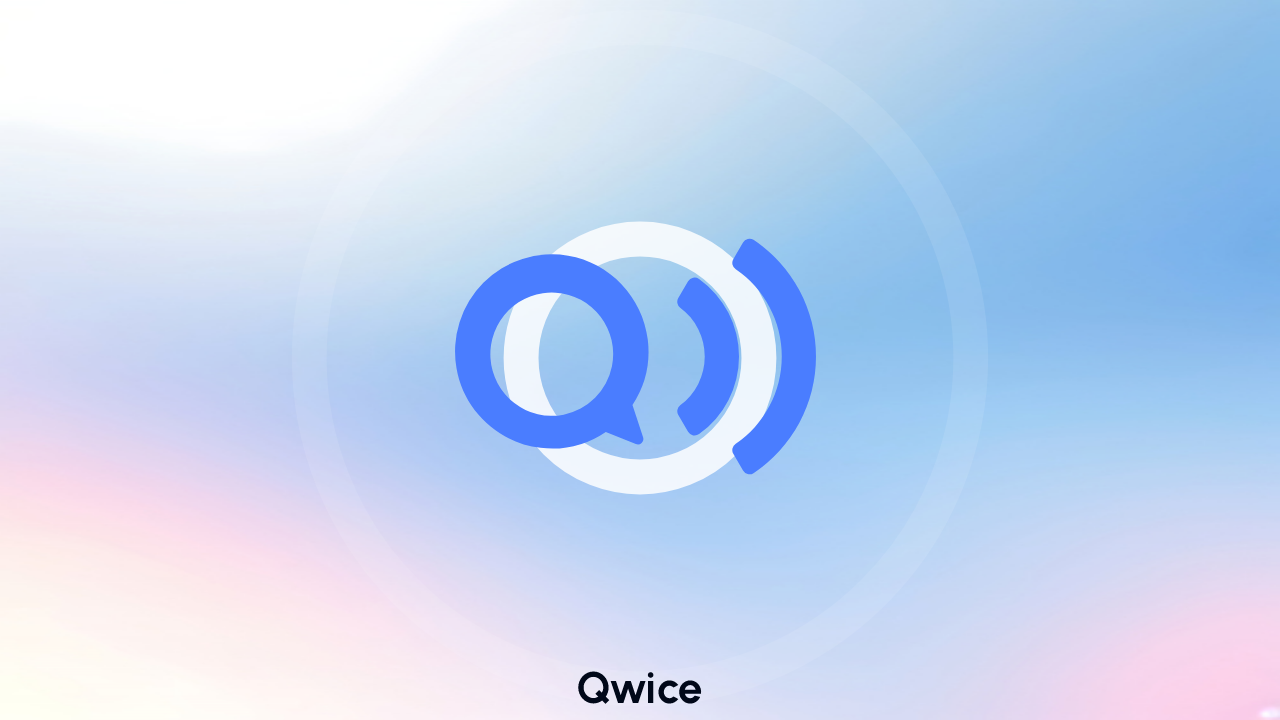

--- FILE ---
content_type: text/html; charset=UTF-8
request_url: https://qwice.com/User/vOI8mWh3xVOCOx
body_size: 77786
content:
<!DOCTYPE html>
<html lang="fr">
	<head>
		<meta charset="utf-8">
		<meta http-equiv="X-UA-Compatible" content="IE=edge">
		<meta name="viewport" content="width=device-width,initial-scale=1.0, maximum-scale=1.0, user-scalable=no,viewport-fit=cover">
		<meta name="theme-color" content="#ecd96f" media="(prefers-color-scheme: light)">
		<meta name="theme-color" content="#0b3e05" media="(prefers-color-scheme: dark)">
		<title>Internetexplorer - Qwice</title>
		<meta name="description" content="Toujours 10 ans de retard.">
		<meta name="keywords" content="">
		<meta name="author" content="Internetexplorer">
		<meta name="referrer" content="origin" />
		<!-- OG Meta Tags -->
		<meta property="og:url" content="https://qwice.com/User/vOI8mWh3xVOCOx">
		<meta property="og:type" content="website">
		<meta property="og:title" content="Internetexplorer">
		<meta property="og:image" content="https://filebank.qwice.com/I/0-1a15e2217eae57c3c951c4460ac11e2224648ef3161e0858b9cf87067d9c081c9b5922b7077eed70db746c4d5e99a6d54254329b3f824abbfefb16b2815537f5">
		<meta property="og:description" content="Toujours 10 ans de retard.">

		<script type="text/javascript">var sessionId = null;</script>
		
		<!-- IconCaptcha -->
		<!--<link href="https://Qwice.com/Libs/iconcaptcha.min.css" rel="stylesheet" type="text/css" />
		<script src="https://Qwice.com/Libs/iconcaptcha.min.js" type="text/javascript"></script>-->
		
		<!--<link rel="manifest" href='favicon_io/site.webmanifest' crossorigin="use-credentials"/>-->
		<link rel="icon" href="[data-uri]">


		<style>

			#splashContainer {
				position: absolute;
				z-index: 9999999;
				width: 100%;
				height: 100%;
				overflow: hidden;
				top: 0;
				right: 0;
				bottom: 0;
				left: 0;
				text-align: center;
				background-color: white;
				display: flex;
				flex: 1;
				flex-direction: column;
				justify-content: center;
				align-items: center;
			}

			.splashContainerFadeOut {
				animation: blurFadeOut 1s forwards;
				animation-delay: 50ms;
			}
			
			@keyframes blurFadeOut{
				0%{
					opacity: 1;
				}
				100%{
					opacity: 0;
					visibility: hidden;
				}
			}

		</style>

		<script type="module" crossorigin src="/assets/index-227x9UE-.js"></script>
		<link rel="modulepreload" crossorigin href="/assets/vendor_libheif-BTsH_gvY.js">
		<link rel="modulepreload" crossorigin href="/assets/vendor-6HMqeK1A.js">
		<link rel="modulepreload" crossorigin href="/assets/vendor_ffmpeg-m3sXFh_d.js">
		<link rel="stylesheet" crossorigin href="/assets/index-DVvAbUoM.css">
	</head>
	<body style="margin-top: env(safe-area-inset-top);">
		<div class="safeAreaTopPatch"></div>

		<div id="app" style="background-color: white;">
			<h1 id="startTitle">Internetexplorer - Qwice</h1>
			<h2 id="startDescription">Toujours 10 ans de retard.</h2>
			<h3 id="startAuthor">Internetexplorer - Qwice 2025</h3>
			<p id="startContent">Toujours 10 ans de retard. L&#39;actu en retard.</p>
			<img id="startImg" src="https://filebank.qwice.com/I/0-1a15e2217eae57c3c951c4460ac11e2224648ef3161e0858b9cf87067d9c081c9b5922b7077eed70db746c4d5e99a6d54254329b3f824abbfefb16b2815537f5" alt="Image"/>
		</div>

		<div id="splashContainer" class="splashContainerFadeIn">

			<!-- Background image -->
			<img style="display: block;width: 100%; height: 100%; position: absolute;z-index: -1;" src="[data-uri]" alt="" />

			<div style="display:block;width:30%;max-width:500px;position:relative;">
				<!-- ShortLogo -->
				<svg xmlns="http://www.w3.org/2000/svg" viewBox="40 110 430 280" style="width:100%;">
					<g>
						<path fill="#4A7DFF" d="M246.56,304a108.24,108.24,0,0,0,17.14-72.86c-5.55-47-42.42-85.9-89.14-93.57A108.41,108.41,0,0,0,49.47,262.91c7.8,46.83,47,83.67,94.14,89a108,108,0,0,0,73.1-17.78h0l33.63,13.55a6.11,6.11,0,0,0,8.1-7.58Zm-77,10.87A68.77,68.77,0,1,1,223.6,261,68.84,68.84,0,0,1,169.54,314.85Z"/>
						<path fill="#4A7DFF" d="M308.85,334l-10.93-18.7A8.27,8.27,0,0,1,300,304.52a67.75,67.75,0,0,0,0-109,8.27,8.27,0,0,1-2.11-10.81L308.85,166a8.49,8.49,0,0,1,12.29-2.51,106.07,106.07,0,0,1,0,173.08A8.49,8.49,0,0,1,308.85,334Z"/>
						<path fill="#4A7DFF" d="M370.38,377.24l-10.9-18.63a8.46,8.46,0,0,1,2.75-11.28,117.67,117.67,0,0,0,0-194.66,8.46,8.46,0,0,1-2.75-11.28l10.89-18.63a8.37,8.37,0,0,1,11.74-2.89,156,156,0,0,1,0,260.26A8.35,8.35,0,0,1,370.38,377.24Z"/>
					</g>
				</svg>

				<!-- Animation -->
				<img class="bootImage" alt="Animation" style="position:absolute;left:-50%;top:-100%;width:200%;z-index:-1;" src="[data-uri]"/>
			</div>

			<!-- Name -->
			<svg width="124" height="33" viewBox="0 0 124 33" fill="none" xmlns="http://www.w3.org/2000/svg" style="position: absolute; bottom: 16px;">
				<path d="M27.54 32.924L24.108 29.536C22.9053 30.4453 21.5633 31.1567 20.082 31.67C18.6153 32.1833 17.068 32.44 15.44 32.44C13.3573 32.44 11.3993 32.0293 9.566 31.208C7.73267 30.372 6.11933 29.228 4.726 27.776C3.33267 26.3093 2.24 24.608 1.448 22.672C0.656 20.736 0.26 18.668 0.26 16.468C0.26 14.268 0.656 12.2073 1.448 10.286C2.24 8.35 3.33267 6.64866 4.726 5.182C6.11933 3.71533 7.73267 2.57133 9.566 1.75C11.3993 0.913999 13.3573 0.495999 15.44 0.495999C17.5373 0.495999 19.5027 0.913999 21.336 1.75C23.1693 2.57133 24.7827 3.71533 26.176 5.182C27.5693 6.64866 28.6547 8.35 29.432 10.286C30.224 12.2073 30.62 14.268 30.62 16.468C30.62 18.184 30.3707 19.8193 29.872 21.374C29.3733 22.914 28.6913 24.3367 27.826 25.642L31.324 29.14L27.54 32.924ZM15.44 27.072C16.2907 27.072 17.1267 26.9473 17.948 26.698C18.7693 26.434 19.5247 26.0673 20.214 25.598L17.42 22.804L21.204 18.998L23.822 21.638C24.2913 20.8753 24.6433 20.054 24.878 19.174C25.1273 18.294 25.252 17.392 25.252 16.468C25.252 15.0013 24.9953 13.63 24.482 12.354C23.9687 11.078 23.2573 9.956 22.348 8.988C21.4533 8.00533 20.412 7.24267 19.224 6.7C18.0507 6.14266 16.7893 5.864 15.44 5.864C14.0907 5.864 12.822 6.14266 11.634 6.7C10.446 7.25733 9.39733 8.02733 8.488 9.01C7.59333 9.978 6.88933 11.1 6.376 12.376C5.87733 13.652 5.628 15.016 5.628 16.468C5.628 17.92 5.88467 19.2913 6.398 20.582C6.91133 21.858 7.61533 22.9873 8.51 23.97C9.41933 24.938 10.4607 25.7007 11.634 26.258C12.822 26.8007 14.0907 27.072 15.44 27.072ZM45.3425 32H40.0185L32.6705 10H37.9285L42.7025 24.234L47.4545 10H52.7565L57.5085 24.234L62.2825 10H67.5405L60.1925 32H54.8685L50.0945 17.7L45.3425 32ZM69.9347 10H75.3027V32H69.9347V10ZM72.6407 6.722C71.8634 6.722 71.2034 6.46533 70.6607 5.952C70.118 5.424 69.8467 4.764 69.8467 3.972C69.8467 3.19467 70.118 2.542 70.6607 2.014C71.2034 1.486 71.8634 1.222 72.6407 1.222C73.418 1.222 74.0707 1.486 74.5987 2.014C75.1414 2.542 75.4127 3.19467 75.4127 3.972C75.4127 4.764 75.1414 5.424 74.5987 5.952C74.0707 6.46533 73.418 6.722 72.6407 6.722ZM95.4134 25.378L100.253 27.996C99.2414 29.3747 97.9728 30.482 96.4474 31.318C94.9221 32.154 93.2574 32.572 91.4534 32.572C89.4294 32.572 87.5814 32.0513 85.9094 31.01C84.2521 29.9687 82.9248 28.5753 81.9274 26.83C80.9448 25.07 80.4534 23.1267 80.4534 21C80.4534 19.3867 80.7394 17.8833 81.3114 16.49C81.8834 15.082 82.6681 13.85 83.6654 12.794C84.6774 11.7233 85.8508 10.8873 87.1854 10.286C88.5201 9.68467 89.9428 9.384 91.4534 9.384C93.2574 9.384 94.9221 9.802 96.4474 10.638C97.9728 11.474 99.2414 12.596 100.253 14.004L95.4134 16.6C94.9001 16.0133 94.2914 15.5587 93.5874 15.236C92.8981 14.9133 92.1868 14.752 91.4534 14.752C90.3974 14.752 89.4441 15.0453 88.5934 15.632C87.7428 16.204 87.0681 16.9667 86.5694 17.92C86.0708 18.8587 85.8214 19.8853 85.8214 21C85.8214 22.1 86.0708 23.1267 86.5694 24.08C87.0681 25.0187 87.7428 25.774 88.5934 26.346C89.4441 26.918 90.3974 27.204 91.4534 27.204C92.2161 27.204 92.9421 27.0427 93.6314 26.72C94.3208 26.3827 94.9148 25.9353 95.4134 25.378ZM112.187 32.572C110.163 32.572 108.315 32.0513 106.643 31.01C104.985 29.9687 103.658 28.568 102.661 26.808C101.678 25.048 101.187 23.1047 101.187 20.978C101.187 19.3793 101.473 17.8833 102.045 16.49C102.617 15.082 103.401 13.85 104.399 12.794C105.411 11.7233 106.584 10.8873 107.919 10.286C109.253 9.68467 110.676 9.384 112.187 9.384C113.903 9.384 115.472 9.75067 116.895 10.484C118.332 11.2027 119.549 12.1927 120.547 13.454C121.544 14.7153 122.27 16.1527 122.725 17.766C123.179 19.3793 123.282 21.066 123.033 22.826H106.951C107.156 23.6473 107.493 24.388 107.963 25.048C108.432 25.6933 109.026 26.214 109.745 26.61C110.463 26.9913 111.277 27.1893 112.187 27.204C113.125 27.2187 113.976 26.9987 114.739 26.544C115.516 26.0747 116.161 25.444 116.675 24.652L122.153 25.928C121.258 27.8787 119.923 29.4773 118.149 30.724C116.374 31.956 114.387 32.572 112.187 32.572ZM106.775 18.8H117.599C117.437 17.92 117.093 17.128 116.565 16.424C116.051 15.7053 115.413 15.1333 114.651 14.708C113.888 14.2827 113.067 14.07 112.187 14.07C111.307 14.07 110.493 14.2827 109.745 14.708C108.997 15.1187 108.359 15.6833 107.831 16.402C107.317 17.106 106.965 17.9053 106.775 18.8Z" fill="#010819"/>
			</svg>
		</div>

	</body>
</html>

--- FILE ---
content_type: text/css
request_url: https://qwice.com/assets/index-DVvAbUoM.css
body_size: 166581
content:
.svg-gradient path{fill:url(#myGradient)!important}.svg-gradient.QGLIconWhitePrimary path.fa-primary,.svg-gradient.QGLIconWhiteSecondary path.fa-secondary{fill:#fff!important;opacity:1!important}.qgl-button{font-family:Urbanist,Arial,sans-serif;display:inline-flex;flex-direction:row;flex-wrap:nowrap;justify-content:center;align-items:center;user-select:none;cursor:pointer;color:var(--QGL-button-color);min-width:0px;width:auto;margin:0 auto;position:relative;max-width:100%;-webkit-appearance:none;appearance:none}.qgl-button:not([data-secondary]):not([data-tertiary]):not([data-active]):not([data-disabled]){background:var(--QGL-button-background)}.qgl-button[data-active]:not([data-disabled]){background:var(--QGL-button-pressed-background)}.qgl-button[data-secondary]:not([data-tertiary]):not([data-disabled]){color:var(--QGL-button-secondary-color)}.qgl-button[data-secondary]:not([data-tertiary]):not([data-active]):not([data-disabled]){background:var(--QGL-button-secondary-background)}.qgl-button[data-secondary][data-active]:not([data-tertiary]):not([data-disabled]){background:var(--QGL-button-secondary-pressed-background)}.qgl-button[data-tertiary]:not([data-secondary]):not([data-disabled]){color:var(--QGL-button-tertiary-color)}.qgl-button[data-tertiary]:not([data-secondary]):not([data-active]):not([data-disabled]){background:transparent}.qgl-button[data-tertiary][data-active]:not([data-secondary]):not([data-disabled]){background:var(--QGL-button-tertiary-pressed-background)}.qgl-button[data-disabled]{color:var(--QGL-button-disabled-color);background:var(--QGL-button-disabled-background);cursor:default}.qgl-buttonIcon{flex:0}.qgl-buttonMain{display:inline-flex;flex:1;overflow:hidden;max-width:100%;white-space:nowrap;text-overflow:ellipsis}.qgl-buttonMain>div:first-child{overflow:hidden;text-overflow:ellipsis}.qgl-button:not([data-secondary]):not([data-tertiary])>.qgl-buttonMain{font-weight:700;font-variation-settings:"wght" 700}.qgl-modalOverlay{width:100vw;height:calc(100vh - env(safe-area-inset-bottom) - env(safe-area-inset-top))!important;position:fixed;top:env(safe-area-inset-top);right:0;bottom:0;left:0;z-index:var(--QGL-zindex-modal);animation:modalFadeIn .3s linear forwards;overflow:hidden}@supports (height: 100dvh){.qgl-modalOverlay{height:calc(100dvh - env(safe-area-inset-bottom) - env(safe-area-inset-top))!important}}@keyframes modalFadeIn{0%{-webkit-backdrop-filter:blur(0px);backdrop-filter:blur(0px)}to{-webkit-backdrop-filter:blur(10px);backdrop-filter:blur(10px)}}.qgl-modalContainer{width:100%;height:100%;position:relative}.qgl-modal{user-select:none;max-width:1000px;max-height:100%;position:absolute;left:50%;right:50%;top:50%;font-size:14px;font-weight:400;font-variation-settings:"wght" 300;line-height:normal;color:var(--QGL-modal-color);background-color:var(--QGL-modal-background);border-radius:16px;box-shadow:0 0 2px var(--QGL-modal-shadow);padding-top:16px;display:flex;flex-direction:column;justify-content:flex-start;align-items:center;gap:16px}.qgl-modal:not([data-bottomsheet]){bottom:auto;opacity:0;-webkit-transform:translateX(-50%) translateY(-50%);transform:translate(-50%) translateY(-50%);animation:modalAppear .2s ease-in-out forwards;padding-bottom:calc(16px + env(safe-area-inset-top) + env(safe-area-inset-bottom))}.qgl-modal[data-bottomsheet]{width:100%;max-width:500px;top:unset;bottom:0;padding-top:0;margin:0;border-bottom-left-radius:0;border-bottom-right-radius:0;-webkit-transform:translateX(-50%) translateY(100%);transform:translate(-50%) translateY(100%);animation:bottomSheetSlideIn .2s ease-in-out forwards}@media(max-width:575px){.qgl-modal{width:100%;margin-right:0;margin-left:0;margin-top:calc(env(safe-area-inset-top) + 16px);margin-bottom:0}.qgl-modal[data-bottomsheet]{padding-right:4px;padding-left:4px;padding-bottom:4px}}@media(min-width:576px){.qgl-modal{width:calc(100% - 32px);margin-right:16px;margin-left:0;margin-top:calc(env(safe-area-inset-top) + 16px);margin-bottom:16px}.qgl-modal[data-bottomsheet]{padding-right:16px;padding-left:16px;padding-bottom:16px}}.qgl-modal[data-full]{transition:height .5s ease-in-out}@keyframes modalAppear{0%{opacity:0}to{opacity:1}}@keyframes bottomSheetSlideIn{0%{-webkit-transform:translateX(-50%) translateY(100%);transform:translate(-50%) translateY(100%)}to{-webkit-transform:translateX(-50%) translateY(0);transform:translate(-50%) translateY(0)}}.qgl-modalHandle{width:100%;min-height:32px;height:32px;max-height:32px;cursor:grab;display:flex;flex-direction:column;justify-content:center;align-items:center}.qgl-modalHandle>div{width:32px;height:4px;border-radius:2px;background-color:var(--QGL-modal-handle)}.qgl-modalHeader{width:100%;display:flex;flex-direction:row;justify-content:center;align-items:space-between;flex-wrap:nowrap;gap:16px;padding-left:16px;padding-right:16px}.qgl-modalHeaderTitle{font-size:20px;font-weight:700;font-variation-settings:"wght" 700;overflow:hidden;white-space:nowrap;text-overflow:ellipsis;text-align:left;width:100%;flex:1;user-select:none;cursor:default}.qgl-modalHeaderExit{flex-shrink:0;flex-grow:0}.qgl-modalContent{width:100%;overflow:auto;margin-top:8px;padding:2px 16px 16px}.qgl-modalContentInfos{display:block;margin-bottom:16px;overflow-wrap:break-word;width:100%;text-align:left;white-space:pre-wrap}.qgl-modalContentActions{display:flex;flex-direction:row;flex-wrap:wrap;justify-content:center;align-items:center;gap:16px 32px;width:100%}.qgl-toasts{display:flex;flex-direction:column;justify-content:flex-end;align-items:flex-start;gap:16px;min-width:300px;width:300px;max-width:300px;overflow:hidden;position:fixed;top:calc(env(safe-area-inset-top) + 16px);right:16px;bottom:auto;left:auto;opacity:.9;z-index:var(--QGL-zindex-toast)}.qgl-toast{user-select:none;cursor:pointer;min-width:100%;width:100%;max-width:100%;font-size:12px;font-variation-settings:"wght" 600;border-radius:8px}@keyframes qglToastAppear{0%{opacity:0;-webkit-transform:translateX(100%);transform:translate(100%)}to{opacity:1;-webkit-transform:translateX(0);transform:translate(0)}}.qgl-toast:not([data-disappear]){opacity:0;-webkit-transform:translateX(100%) translateY(0);transform:translate(100%) translateY(0);animation:qglToastAppear .3s ease-in-out forwards}.qgl-toast[data-disappear]{opacity:1;max-height:150px;-webkit-transform:translateX(0);transform:translate(0);animation:qglToastDisappear .2s ease-in-out forwards}@keyframes qglToastDisappear{0%{opacity:1;max-height:150px}to{opacity:0;max-height:0}}.qgl-toast[data-info],.qgl-toastHeader[data-info]{color:var(--QGL-n0);background-color:var(--QGL-blue)}.qgl-toast[data-success],.qgl-toastHeader[data-success]{color:var(--QGL-n0);background-color:var(--QGL-green)}.qgl-toast[data-warning],.qgl-toastHeader[data-warning]{color:var(--QGL-n0);background-color:var(--QGL-warning)}.qgl-toast[data-danger],.qgl-toastHeader[data-danger]{color:var(--QGL-n0);background-color:var(--QGL-peach)}.qgl-toastHeader{font-size:16px;font-variation-settings:"wght" 900;text-align:right;width:100%;backdrop-filter:brightness(.9);height:20px;margin-top:-2px;padding-right:6px}.qgl-toastContent{text-align:left;padding:8px 12px;overflow-wrap:break-word;white-space:pre-wrap}.qgl-lightbox{position:fixed;top:env(safe-area-inset-top);bottom:0;left:0;right:0;background-color:#000000e6;z-index:var(--QGL-zindex-modal);overflow:hidden}.qgl-lightbox>img{position:absolute;top:0;left:0;max-width:100%;max-height:calc(100% - env(safe-area-inset-top));cursor:zoom-in;transform-origin:top left}.qgl-lightboxLeft{position:absolute;top:50%;transform:translateY(-50%);z-index:1;opacity:.7;left:0;cursor:pointer}.qgl-lightboxRight{position:absolute;top:50%;transform:translateY(-50%);z-index:1;opacity:.7;right:0;cursor:pointer}.qgl-lightboxSave{position:absolute;top:16px;left:16px;z-index:1;cursor:pointer;opacity:.7}.qgl-lightboxClose{position:absolute;top:16px;right:16px;z-index:1;cursor:pointer;opacity:.7}.qgl-lightboxImgSlidein{opacity:0;animation-name:qglLightboxfadein;animation-duration:.5s;animation-fill-mode:forwards}@keyframes qglLightboxfadein{0%{opacity:0}to{opacity:1}}.qgl-input{font-family:Urbanist,Arial,sans-serif;display:flex;flex-direction:row;flex-wrap:nowrap;justify-content:center;align-items:center;gap:0px;border-radius:16px;transition:background-color .2s,border .2s}.qgl-input:not([data-disabled]){cursor:text}.qgl-input[data-focus]{border:1px solid var(--QGL-input-selected-border-color)}.qgl-input:hover:not([data-error]):not([data-focus]):not([data-disabled]){background-color:var(--QGL-input-background-hover)}.qgl-input[data-disabled]{cursor:not-allowed;background-color:var(--QGL-input-background-disabled)}.qgl-inputIcon{flex:0;opacity:.5}.qgl-input>.qgl-inputMain{flex:1;display:flex;flex-direction:column;justify-content:center;align-items:flex-start;overflow:hidden}.qgl-input:not([data-disabled])>.qgl-inputMain{cursor:text}.qgl-inputMainLabel{font-size:50%;overflow:hidden;white-space:nowrap;text-overflow:ellipsis;max-width:100%;padding-left:2px;user-select:none;color:var(--QGL-input-label-color);transition:color .2s}.qgl-input[data-focus]>.qgl-inputMain>.qgl-inputMainLabel{color:var(--QGL-input-selected-label-color)}.qgl-inputMainText{border:0px none;outline-style:none;color:var(--QGL-input-text-color);caret-color:var(--QGL-input-text-caret-color);width:100%;padding:0}.qgl-inputMainText[data-empty]{user-select:none}.qgl-inputMainText::-webkit-input-placeholder{font-weight:200;font-variation-settings:"wght" 200;color:var(--QGL-input-placeholder-color)}.qgl-inputMainText::-moz-placeholder{font-weight:200;font-variation-settings:"wght" 200;color:var(--QGL-input-placeholder-color)}.qgl-inputMainText::-ms-input-placeholder{font-weight:200;font-variation-settings:"wght" 200;color:var(--QGL-input-placeholder-color)}.qgl-inputMainText:-moz-autofill,.qgl-inputMainText:-moz-autofill-preview,.qgl-inputMainText:-webkit-autofill{filter:none;background-color:var(--QGL-input-text-background)!important}.qgl-inputMainText:disabled{cursor:unset}textarea.qgl-inputMainText{overflow:hidden}.qgl-inputInfo{flex:0;color:var(--QGL-input-info-color);opacity:.5}.qgl-inputInfo>div{cursor:pointer}.qgl-input[data-disabled]>.qgl-inputInfo>div{cursor:not-allowed}.qgl-input[data-error]>.qgl-inputMain>.qgl-inputMainLabel,.qgl-input[data-error]>.qgl-inputMain>.qgl-inputMainText,.qgl-input[data-error]>.qgl-inputInfo{color:var(--QGL-input-error-color);caret-color:var(--QGL-input-error-color)}.qgl-input[data-valid]>.qgl-inputMain>.qgl-inputMainLabel,.qgl-input[data-valid]>.qgl-inputInfo{color:var(--QGL-input-valid-color)}.modalForgotPassword{display:flex;flex-direction:column;justify-content:center;align-items:stretch;gap:16px;width:100%}.modalForgotPasswordError{font-variation-settings:"wght" 400;color:var(--QGL-peach)}.modalForgotPasswordActions{display:flex;flex-wrap:wrap;flex-direction:row;justify-content:center;align-items:center;gap:16px;margin:32px 8px 8px}.linkModalLink{margin-top:16px;font-size:12px;text-decoration:none;max-width:100%;word-break:break-word}.pageJTI{gap:32px;text-align:left;display:flex;justify-content:flex-start;flex-direction:column;align-items:center;width:100%;flex:1}.pageJTITitle{width:100%;text-align:center;font-size:24px}.pageJTISummary{color:var(--QGL-n0);background-color:var(--QGL-blue);padding:16px;border-radius:16px;display:flex;flex-direction:row;justify-content:center;align-items:center;flex-wrap:wrap;gap:8px;width:100%;font-weight:700}.pageJTISummary>div{padding:8px;min-width:300px;flex-basis:300px}.pageJTISummary>div:last-child{flex:1}.pageJTILines{width:100%;text-align:left;display:flex;flex-direction:column;justify-content:center;align-items:flex-start;gap:16px}.qgl-badge{display:flex;flex-direction:column;justify-content:center;align-items:center;gap:4px;padding:0;perspective:1000px;user-select:none;cursor:pointer;flex-basis:var(--bb419c88)}.qgl-badge-main{position:relative;width:var(--bb419c88);height:var(--bb419c88);border-radius:50%;background:linear-gradient(135deg,var(--aeafd5f0) 0%,color-mix(in srgb,var(--aeafd5f0) 80%,white) 30%,var(--aeafd5f0) 60%,color-mix(in srgb,var(--aeafd5f0) 60%,black) 100%);box-shadow:0 8px 16px #0000004d,inset 0 2px 8px #ffffff4d,inset 0 -2px 8px #0003;border:3px solid color-mix(in srgb,var(--aeafd5f0) 70%,black);transform-style:preserve-3d}.qgl-badge-main.qgl-badge-rotating{animation:rotate3D var(--v78e8700e) linear infinite}.qgl-badge-inner{position:absolute;inset:8px;border-radius:50%;background:linear-gradient(135deg,color-mix(in srgb,var(--aeafd5f0) 90%,white) 0%,var(--aeafd5f0) 50%,color-mix(in srgb,var(--aeafd5f0) 80%,black) 100%);display:flex;align-items:center;justify-content:center;border:2px solid color-mix(in srgb,var(--aeafd5f0) 85%,white)}.qgl-badge-content{display:flex;align-items:center;justify-content:center;width:100%;height:100%;font-size:calc(var(--bb419c88) / 4);font-weight:700;color:#333;text-shadow:1px 1px 2px rgba(255,255,255,.8)}.qgl-badge-shine{position:absolute;top:10%;left:20%;width:30%;height:30%;background:linear-gradient(135deg,rgba(255,255,255,.8) 0%,rgba(255,255,255,.3) 50%,transparent 100%);border-radius:50%;pointer-events:none}@keyframes rotate3D{0%{transform:rotateY(0);filter:brightness(1)}25%{transform:rotateY(25deg);filter:brightness(.7)}50%{transform:rotateY(0);filter:brightness(1)}75%{transform:rotateY(-25deg);filter:brightness(.7)}to{transform:rotateY(0);filter:brightness(1)}}@supports not (color: color-mix(in srgb,red,blue)){.qgl-badge-main{background:linear-gradient(135deg,gold,#fff8dc,gold 60%,#daa520);border-color:#b8860b}.qgl-badge-inner{background:linear-gradient(135deg,#fffacd,gold,#daa520);border-color:khaki}}.qgl-badge-title{font-size:10px;font-variation-settings:"wght" 200;white-space:break-spaces;word-wrap:normal;flex-shrink:0;min-width:0}.qgl-certification{display:inline-flex;cursor:pointer;color:#fff;background:radial-gradient(#4682b4 40%,#fff);justify-content:center;align-items:center;vertical-align:text-top;border-radius:50%}.qgl-certification>div{margin:0!important}.qgl-time{display:inline-block;cursor:pointer}.profileBanner{width:100%;height:150px;min-height:150px;max-height:150px;background-color:var(--QGL-profile-banner-background);position:relative;overflow:hidden}.profileBannerImage{position:relative;z-index:1;height:100%;cursor:zoom-in;border-radius:8px}.profileBannerImageBackground{position:absolute;z-index:0;inset:0;width:100%;height:100%;object-fit:cover;object-position:center;cursor:zoom-in}.profileBannerPlaceholder{width:100%!important;height:100%!important;display:flex;flex-direction:column;justify-content:center;align-items:center;color:var(--QGL-n0);position:relative;cursor:pointer}.profileBannerPlaceholderIcon{font-size:32px}.profileBannerButtonDelete{position:absolute;right:16px;bottom:16px}.qgl-collapse{display:block}.qgl-collapse[data-showing]{overflow:hidden;height:0px}.qgl-collapse[data-hiding]{overflow:hidden;height:0px!important}.qgl-collapse-content{padding:8px}.pointsExplorer{display:flex;flex-direction:column;align-items:center;justify-content:center;width:100%}.pointsExplorerOverflow{font-size:12px;font-style:italic;padding:2px 8px;border-radius:6px;margin:32px auto;display:flex;flex-direction:column;justify-content:center;align-items:center;cursor:pointer;opacity:.5}.pointsExplorerPointsContainer{gap:1px!important;background-color:var(--QGL-point-separator);gap:1px;border-radius:8px}.pointsExplorerPointsContainer>div:first-child{border-top-left-radius:4px;border-top-right-radius:4px;overflow:hidden}.pointsExplorerPointsContainer,.pointsExplorerContext{display:flex;flex-direction:column;align-items:center;justify-content:center;gap:8px;max-width:100%}.pointsExplorerContribution,.pointsExplorerComment{display:flex;flex-direction:column;justify-content:center;align-items:center;border:1px solid var(--QGL-point-background);border-radius:8px;padding-top:4px}.pointsExplorerContribution>.contributionContainer,.pointsExplorerComment>.commentContainer,.pointsExplorerContext>.contributionContainer,.pointsExplorerContext>.commentContainer{flex-basis:auto!important}.pointsExplorerNoResults,.pointsExplorerEnd{color:var(--QGL-color);font-size:12px;font-style:italic;padding:2px 8px;border-radius:6px;margin:32px auto;display:flex;flex-direction:column;justify-content:center;align-items:center}.pointsExplorerWait{display:flex;margin-left:auto;margin-right:auto}.profileMenuButton{position:absolute;top:16px;right:16px}.profileMenuModal{display:flex;flex-direction:column;justify-content:center;align-items:flex-start;gap:16px;text-align:left;font-size:16px;user-select:none}.profileMenuModal>*{cursor:pointer}.qgl-avatar{display:inline-flex!important;justify-content:center;align-items:center;cursor:pointer;position:relative;user-select:none}.qgl-avatarPremium,.qgl-avatarPremiumLogo{position:absolute;inset:auto;width:100%;height:100%}.qgl-avatarPremium{z-index:0;background:var(--QGL-gradient-slow);display:flex}.qgl-avatarPremiumLogo{z-index:2}.qgl-avatarPremiumLogo>*{position:absolute;top:auto;bottom:-16%}.qgl-avatarImg,.qgl-avatarIcon{position:absolute;inset:auto;z-index:1}.qgl-avatarImg>img{width:100%;height:100%;vertical-align:top;object-fit:cover}.qgl-avatarIcon{vertical-align:top}.profileAvatar{position:relative;z-index:1}@media(max-width:575px){.profileAvatar{margin-top:-45px}}@media(min-width:576px){.profileAvatar{margin-top:-70px}}.profileAvatarPlaceholder{width:100%!important;height:100%!important;display:flex;flex-direction:column;justify-content:center;align-items:center;color:var(--QGL-dropzone-color);background-color:var(--QGL-dropzone-background);position:relative;border-radius:50%;cursor:pointer}.loadableList{display:flex;flex-direction:column;justify-content:center;align-items:flex-start;gap:4px;max-width:100%}.loadableListRefresh{cursor:pointer;font-size:12px;width:100%;margin-bottom:4px}.loadableListForgotten{height:50px;display:flex;justify-content:center;align-items:center;margin:auto}.qgl-selectContainer{display:flex;flex-direction:column;justify-content:flex-start;align-items:flex-start;gap:0px;border-radius:16px}.qgl-select{font-family:Urbanist,Arial,sans-serif;display:flex;flex-direction:row;flex-wrap:nowrap;justify-content:center;align-items:center;gap:0px;border-radius:16px;padding:4px 0;color:var(--QGL-select-color);transition:background-color .2s,border .2s;position:relative;user-select:none;width:100%}.qgl-select[data-disabled]{background-color:var(--QGL-select-background-disabled)}.qgl-selectIcon{flex:0;color:var(--QGL-select-icon-color);opacity:.5}.qgl-select>.qgl-selectMain{flex:1;display:flex;flex-direction:column;justify-content:center;align-items:flex-start;gap:1px;overflow:hidden}.qgl-select:not([data-disabled])>.qgl-selectMain{cursor:pointer}.qgl-selectMainLabel{font-size:50%;overflow:hidden;white-space:nowrap;text-overflow:ellipsis;max-width:100%;padding-left:2px;user-select:none;color:var(--QGL-select-label-color);transition:color .2s}.qgl-select[data-focus]>.qgl-selectMain>.qgl-selectMainLabel{color:var(--QGL-select-selected-label-color)}.qgl-selectMainText{border:0px none;outline-style:none;color:var(--QGL-select-text-color);background-color:var(--QGL-select-text-background);width:100%;text-align:left;overflow:hidden;white-space:nowrap;text-overflow:ellipsis}.qgl-selectMainText[data-disabled]{color:var(--QGL-select-color-disabled)}.qgl-selectMainText[data-notvisible]{visibility:hidden}.qgl-selectInfo{flex:0;color:var(--QGL-select-info-color);opacity:.5;cursor:pointer}.qgl-selectInfo>div{cursor:pointer}.qgl-select[data-error]>.qgl-selectMain>.qgl-selectMainLabel,.qgl-select[data-error]>.qgl-selectMain>.qgl-selectMainText,.qgl-select[data-error]>.qgl-selectInfo{color:var(--QGL-select-error-color)}.qgl-select[data-valid]>.qgl-selectMain>.qgl-selectMainLabel,.qgl-select[data-valid]>.qgl-selectInfo{color:var(--QGL-select-valid-color)}.qgl-selectInfoListContainer{text-align:left;overflow:auto;width:100%;overflow:hidden;padding:0!important}.qgl-selectInfoList{text-align:left;overflow:auto;width:100%;padding:0!important;overflow:hidden;background-color:var(--QGL-select-background);color:var(--QGL-select-color);border:1px solid var(--QGL-select-background-odd)}.qgl-selectInfoList>div{max-width:100%;display:flex;justify-content:flex-start;align-items:center;user-select:none;cursor:pointer;padding:8px 6px}.qgl-selectInfoList>div:not([data-disabled]):hover,.qgl-selectInfoList>div:not([data-disabled])[aria-selected=true]{background-color:var(--QGL-select-background-hover)!important}.qgl-selectInfoList>div:nth-child(2n){background-color:var(--QGL-select-background-even)}.qgl-selectInfoList>div:nth-child(odd){background-color:var(--QGL-select-background-odd)}.qgl-selectInfoList>div[data-selected]{color:var(--QGL-select-color-selected);background-color:var(--QGL-select-background-selected)}.qgl-selectInfoList>div[data-disabled]{color:var(--QGL-select-color-disabled);background-color:var(--QGL-select-background-disabled);cursor:not-allowed}.qgl-selectInfoListLine{display:inline-block;overflow:hidden;white-space:nowrap;text-overflow:ellipsis;width:100%}.qgl-userLineContainer{border-radius:16px;max-width:100%;min-width:0}.qgl-userLine{display:flex;flex-direction:row;justify-content:flex-start;align-items:center;gap:16px;border-radius:16px;max-width:100%;min-width:0;cursor:pointer}.qgl-userLineRight{flex-grow:0}.qgl-userLineLeft{display:flex;flex-direction:column;min-width:0;user-select:none;padding-right:4px}.qgl-userLineUsername,.qgl-userLineIntroduction{overflow:hidden;white-space:nowrap;text-overflow:ellipsis;text-align:left}.qgl-userLineUsername{font-size:14px}.qgl-userLineUsername:not([data-light]){font-weight:700;font-variation-settings:"wght" 700}.qgl-userLineIntroduction{font-size:12px;font-weight:200;font-variation-settings:"wght" 200}.modalRelationShipsOrder{display:flex;flex-direction:row;justify-content:center;align-items:center;flex-wrap:wrap;gap:8px;font-size:12px;margin-bottom:16px}.modalRelationShipsLines{display:flex;flex-direction:column;margin:auto;gap:4px;max-width:100%}.modalRelationShipsLine{max-width:100%;display:flex;flex-direction:row;justify-content:flex-start;align-items:center;flex-wrap:nowrap;gap:4px;padding:1px}.usertagModal{display:flex;flex-direction:column;justify-content:center;align-items:flex-start;gap:16px;width:100%;max-width:100%}.usertagModalResults{display:flex;flex-direction:column;justify-content:center;align-items:flex-start;gap:8px;max-width:100%;margin:auto}.biography{flex:1;width:100%}.biographyPreview{font-size:14px;text-align:justify;word-break:break-word}.biographyEditButton{display:block;text-align:right;color:var(--QGL-link);cursor:pointer}.biographyEdition{display:flex;flex-direction:column;justify-content:flex-start;align-items:flex-start;gap:16px;width:100%}.biographyTextCounter{font-size:12px;text-align:right;visibility:hidden;display:none;width:100%}.biographyTextCounter[data-visible]{visibility:visible;display:block}.qgl-radialProgress{position:relative}.qgl-radialProgress>svg{transform:rotate(0);transition:all var(--v04a05447) ease}.qgl-radialProgress>svg>circle{transition:stroke-dashoffset var(--v04a05447) ease}.qgl-radialProgressPercent{position:absolute;top:50%;left:50%;transform:translate(-50%,-50%);font-variation-settings:"wght" 300}.profileEvaluations{width:100%;display:flex;flex-direction:column;justify-content:flex-start;align-items:flex-start;gap:16px}.profileEvaluationsTitle{font-size:16px;font-variation-settings:"wght" 600;font-weight:600;text-align:left}.profileEvaluationsExpl{font-size:12px;font-variation-settings:"wght" 200;font-weight:200;text-align:left}.profileEvaluationsColumns{display:flex;flex-direction:row;justify-content:space-evenly;align-items:center;flex-wrap:wrap;gap:16px;width:100%}.profileEvaluationsCell{display:flex;flex-direction:row;justify-content:space-evenly;align-items:center;gap:16px;padding:12px;border-radius:16px;border:1px solid var(--QGL-profile-section-border);user-select:none}.profileEvaluationsCellInfos{display:flex;flex-direction:column;font-size:14px;font-variation-settings:"wght" 300}.profileEvaluationsCellInfos>div:first-child{font-size:14px;font-variation-settings:"wght" 600}.profilEvaluationHelp{font-size:12px;font-variation-settings:"wght" 600;user-select:none;text-align:right;margin-bottom:8px;background-color:var(--QGL-profile-section-background);border-radius:8px;padding:8px;margin-right:0;margin-left:auto}.profilEvaluationHelp>div:last-child{font-size:12px;font-variation-settings:"wght" 300}.profileStats{width:100%;display:flex;flex-direction:column;justify-content:flex-start;align-items:flex-start;gap:16px}.profilePostsStatsTitle{font-size:16px;font-variation-settings:"wght" 600;text-align:left}.profilePostsStatsExpl{font-size:12px;font-variation-settings:"wght" 200;text-align:left}.profilePostsStatsContent{display:flex;flex-direction:column;justify-content:center;align-items:flex-start;gap:8px;width:100%}.profilePostsStatsContent>div:first-child{font-size:14px;font-variation-settings:"wght" 300;text-align:left}.profilePostsStatsColumns{display:flex;flex-direction:row;justify-content:space-evenly;align-items:center;gap:8px;flex-wrap:wrap;width:100%}.profilePostsStatsColumns>div{display:flex;flex-direction:column;justify-content:center;align-items:center}.profilePostsStatsColumns>div>div:first-child{font-size:16px;font-variation-settings:"wght" 700}.profilePostsStatsColumns>div>div:last-child{font-size:12px;font-variation-settings:"wght" 400}.profileReputation{width:100%;display:flex;flex-direction:column;justify-content:center;align-items:flex-start;gap:16px}.profileReputationTitle{font-size:16px;font-variation-settings:"wght" 600;text-align:left}.profileReputationExpl{text-align:left;font-size:12px;font-variation-settings:"wght" 200}.profileReputationLine{width:100%;display:flex;flex-direction:column;justify-content:center;align-items:flex-start;gap:2px;user-select:none}.profileReputationLabel{width:100%;display:flex;flex-direction:row;justify-content:flex-start;align-items:center;gap:0 16px;flex-wrap:wrap;font-size:14px}.profileReputationLabel>div:first-child{font-variation-settings:"wght" 600;text-align:left}.profileReputationLabel>div:last-child{font-variation-settings:"wght" 300;text-align:left;padding:0 8px;background-color:var(--QGL-profile-section-border);border-radius:8px}.profileReputationProgressBar{width:100%;height:12px;border-radius:6px;border:1px solid var(--QGL-profile-section-border);overflow:hidden}.profileReputationProgressBar>div{background:var(--QGL-gradient-slow);height:100%}.profileCards{width:100%;display:flex;flex-direction:column;justify-content:flex-start;align-items:flex-start;gap:16px}.profileCardsExpl{text-align:left;font-size:12px;font-variation-settings:"wght" 200;font-weight:200}.profileCardsColumns{display:flex;flex-direction:row;justify-content:flex-start;align-items:flex-start;flex-wrap:wrap;gap:8px}.profileCardsWhites,.profileCardsReds{display:inline-block;font-size:12px;font-variation-settings:"wght" 600;font-weight:600;user-select:none;padding:8px;border-radius:8px;border:1px solid var(--QGL-profile-section-border)}.profileCardsWhites{color:var(--QGL-n0)}.profileCardsReds{color:var(--QGL-peach)}.profileSectionControls{width:100%;display:flex;flex-direction:row;flex-wrap:wrap;gap:16px;justify-content:space-evenly;align-items:center;padding:32px 16px 0}.profileSectionAbout{display:flex;flex-direction:column;justify-content:center;align-items:flex-start;text-align:left;width:100%}.profileSectionAboutPreview,.profileSectionAboutEdition{width:100%;display:flex;flex-direction:column;justify-content:center;align-items:flex-start;gap:16px}.profileSectionAboutPreview>div{display:flex;flex-direction:row;justify-content:flex-start;align-items:center}.profileSectionAboutIcon{display:inline-block!important;text-align:center;min-width:50px;font-size:20px}.profileSectionAboutBirthday{font-size:14px;font-variation-settings:"wght" 400}.profileSectionAboutLocation{font-size:14px;font-variation-settings:"wght" 500}.profileSectionAboutPreviewLanguages{display:inline-block}.profileSectionAboutLanguages{font-size:14px;font-variation-settings:"wght" 300;display:flex;flex-direction:row;justify-content:flex-start;align-items:center;gap:8px;width:100%;flex-wrap:wrap}.profileSectionAboutLanguageTag{display:inline-block;padding:2px 8px;border-radius:8px;word-break:break-word;user-select:none}.profileSectionAboutLanguageTag[data-preview]{background-color:var(--QGL-profile-section-hole)}.profileSectionAboutLanguageTag[data-edit]{background-color:var(--QGL-profile-section-background)}.profileSectionAboutEditionLine{display:flex;flex-direction:row;justify-content:flex-start;align-items:center}.profileSectionAboutEditionLanguage{display:flex;flex-direction:column;justify-content:center;align-items:flex-start;gap:8px;width:100%}.profileSectionAboutEditionLanguageInput{display:flex;flex-direction:row;justify-content:center;align-items:center;gap:8px;width:100%}.profileSectionContact{display:flex;flex-direction:column;justify-content:center;align-items:flex-start;text-align:left;width:100%}.profileSectionContactPreview,.profileSectionContactEdition{width:100%;display:flex;flex-direction:column;justify-content:center;align-items:flex-start}.profileSectionContactPreview{gap:8px}.profileSectionContactPreviewLine{display:flex;flex-direction:row;justify-content:flex-start;align-items:center;gap:8px;font-size:14px;font-weight:400;font-variation-settings:"wght" 400}.profileSectionContactPreviewLine>div:nth-child(2){display:inline-flex;max-width:100%;overflow:hidden;white-space:normal;word-break:break-word}.profileSectionContactEdition{gap:24px}.profileSectionContactEditionLine{display:flex;flex-direction:row;justify-content:flex-start;align-items:center;width:100%;gap:8px;flex-wrap:wrap}.profileSectionDegrees{display:flex;flex-direction:column;justify-content:center;align-items:flex-start;text-align:left;width:100%}.profileSectionDegreesPreview,.profileSectionDegreesEdition{width:100%;display:flex;flex-direction:column;justify-content:center;align-items:flex-start}.profileSectionDegreesPreview{gap:8px}.profileSectionDegreesPreviewLine{display:flex;flex-direction:row;justify-content:flex-start;align-items:center;flex:1;width:100%;gap:16px;font-size:14px;font-weight:400;font-variation-settings:"wght" 400;background-color:var(--QGL-profile-section-hole);border-radius:8px;padding:8px 16px}.profileSectionDegreesPreviewIcon{font-size:24px}.profileSectionDegreesPreviewLineContent{display:flex;flex-direction:column;justify-content:center;align-items:flex-start}.profileSectionDegreesPreviewLabel{font-size:14px;font-weight:700;font-variation-settings:"wght" 700;overflow:hidden;white-space:normal;word-break:break-word;text-align:left}.profileSectionDegreesPreviewPlace{font-size:14px;font-weight:400;font-variation-settings:"wght" 400;overflow:hidden;white-space:normal;word-break:break-word;text-align:left}.profileSectionDegreesPreviewStartEnd{font-size:12px;font-weight:300;font-variation-settings:"wght" 300;text-align:left}.profileSectionDegreesEdition{gap:32px}.profileSectionDegreesEditionLine{display:flex;flex-direction:row;justify-content:center;align-items:center;width:100%;gap:8px;flex-wrap:wrap}.profileSectionDegreesEditionLineContent{display:flex;flex-direction:column;justify-content:center;align-items:flex-start;flex:1;gap:8px}.profileSectionDegreesEditionLineLabel,.profileSectionDegreesEditionLinePlace{display:inline-flex;flex:1;border-radius:16px}.profileSectionDegreesEditionLineStartEnd{display:flex;flex-direction:row;justify-content:center;align-items:center;gap:8px;width:100%}.profileSectionDegreesEditionLineStart,.profileSectionDegreesEditionLineEnd{display:inline-flex;flex:1;border-radius:16px;padding:0 16px}.qgl-roundBadge{position:absolute;top:-6px;display:inline-flex;justify-content:center;align-items:center;font-weight:700;min-width:20px;height:18px;font-size:9px;border-radius:10px;padding:2px 4px;white-space:nowrap}.filterLine{display:flex;flex:1;flex-direction:row;justify-content:space-between;gap:8px}.filterLineContent{flex:1;display:flex;flex-direction:column;gap:8px}.explorerPointsBasicControls{position:relative;max-width:500px;margin:auto;display:flex;flex-direction:row;gap:8px;justify-content:center;align-items:center}.explorerPointsBasicControls>div:first-child{flex:1}.explorerPointsBasicControls>div:last-child{flex:0;margin:0}.explorerPointsAdvancedControlsZone{margin-top:8px;padding:8px}.explorerPointsAdvancedControls{display:flex;flex-direction:column;gap:8px;justify-content:flex-start;align-items:center}.explorerPointsAdvancedControlsOrderWarning{font-style:italic;font-size:12px;font-weight:300;font-variation-settings:"wght" 300}.explorerPointsAdvancedControlsOrderBy{display:flex;flex-direction:row;align-items:center;font-size:12px;font-weight:500;font-variation-settings:"wght" 500;gap:8px}.explorerPointsControlsThemes{margin-top:16px}.pointImporter{display:flex;flex-direction:row;flex-wrap:wrap;justify-content:center;align-items:flex-start;gap:32px;width:100%;padding-left:8px;padding-right:8px}.pointImporterSelector{display:flex;flex-direction:row;flex-wrap:wrap;justify-content:center;align-items:center;gap:16px}.pointImporterExplorer{display:flex;flex-direction:column;justify-content:flex-start;align-items:stretch;gap:16px;width:100%;max-width:100%}.pointImporterExplorerResults{display:flex;flex-direction:column;justify-content:flex-start;align-items:stretch;min-height:100vh;width:100%;max-width:100%}@supports (min-height: 100dvh){.pointImporterExplorerResults{min-height:100dvh!important}}.pointImporterExplorerDirect{display:flex;flex-direction:column;justify-content:center;align-items:flex-start;gap:16px}.pointImporterSelect{padding-top:16px;padding-bottom:48px;background:var(--QGL-point-background)}.myListLine{display:flex;flex-direction:row;justify-content:flex-start;align-items:center;width:100%;height:40px;color:var(--QGL-mylist-color);background-color:var(--QGL-mylist-background);padding:0;cursor:not-allowed;gap:4px}.myListLine[data-reachable]{cursor:pointer}.myListLine[data-selected]{color:var(--QGL-mylist-selected-color);background-color:var(--QGL-mylist-selected-background)}.myListLine[data-reachable]:hover{opacity:.8}.myListLineImage{display:flex;justify-content:center;align-items:center;flex:0}.myListLineImage>img{border-radius:3px;object-fit:cover;width:64px;height:40px}.myListLineTitle,.myListLineUnreachable{overflow:hidden;white-space:nowrap;text-overflow:ellipsis;flex:1;text-align:left;padding-left:8px}.myListLineDate{padding:2px 4px;font-size:12px;font-variation-settings:"wght" 400}.myListLineUnreachable{font-style:italic;font-size:12px;font-variation-settings:"wght" 200}.myListLineControls{display:flex;flex-direction:row;justify-content:center;align-items:center;gap:4px;flex-wrap:nowrap;margin-left:4px;margin-right:8px;flex:0}.myList{display:flex;flex-direction:column;justify-content:center;align-items:center;width:100%;max-width:600px!important;border-radius:16px;color:var(--QGL-point-color);background-color:var(--QGL-point-background);padding:0;margin:0 auto}.myList>*{width:auto;max-width:100%}.myListHeader{text-align:right;font-size:12px;font-variation-settings:"wght" 600;width:100%;padding:4px 8px}.myListHeaderTitle{font-size:16px;font-variation-settings:"wght" 600;width:100%;overflow:hidden;white-space:nowrap;text-overflow:ellipsis;text-align:center}.myListHeaderLine{cursor:pointer}.myListLoadError{padding:8px;border-radius:16px;font-size:12px;text-align:center}.myListParams{display:flex;flex-direction:column;justify-content:center;align-items:center;gap:16px}.myListRename{display:flex;flex-direction:row;justify-content:center;align-items:center;flex-wrap:wrap;padding:2px 4px;gap:4px}.myListLines{display:flex;flex-direction:column;justify-content:center;align-items:center;width:100%;padding:2px;gap:1px}.myListCreate{display:flex;flex-direction:column;justify-content:center;align-items:center;width:100%;gap:16px}.myListPointError{padding:8px;border-radius:16px;font-size:12px;text-align:center}.profileSectionGlobalAlbum{display:flex;flex-direction:column;justify-content:center;align-items:flex-start;text-align:left;width:100%;margin-bottom:12px}.profileSectionGlobalAlbumPreview,.profileSectionGlobalAlbumEdition{width:100%;display:flex;flex-direction:column;justify-content:center;align-items:flex-start;gap:12px}.profileSectionGlobalAlbumLists{display:flex;flex-direction:column;justify-content:center;align-items:flex-start;gap:16px;width:100%;max-width:100%;margin:auto}.profileSectionGlobalAlbumLists>*{max-width:100%}.cachedImage{display:flex;flex-direction:row;cursor:pointer;justify-content:center;align-items:center;position:relative;height:200px!important}.cachedImageDropzone{display:flex;justify-content:center;align-items:center;background-color:transparent;border:0px none;border-radius:8px;width:100%;padding:0;color:var(--QGL-dropzone-color)!important;background-color:var(--QGL-dropzone-background)!important}.cachedImageDropzone:hover{border-radius:8px;filter:brightness(120%)}.cachedImageDropzone>div{display:flex}.cachedImageDropzone,.cachedImageDropzone>div,.cachedImageDropzone>div>img{height:100%}.cachedImageDropzone>div{width:100%;margin:0!important;padding:0!important}.cachedImageDropzoneVideoProgress{position:absolute;width:100%;height:100%;background-color:var(--QGL-dropzone-background)}.cachedImageDropzoneVideoProgressContent{position:absolute;width:100%;height:100%;color:var(--QGL-dropzone-color);display:flex;flex-direction:column;justify-content:center;align-items:center;font-size:16px;z-index:1}.cachedImageDropzoneVideoProgressBg{position:absolute;height:100%;background-color:var(--QGL-dropzone-progress);z-index:0}.cachedImageDropzoneVideoProgressContentProgress{display:flex;flex-direction:column;justify-content:center;align-items:center;flex-wrap:nowrap;gap:8px}.cachedImageDropzoneVideoProgressContentProgressInfos{display:flex;flex-wrap:nowrap;gap:8px;justify-content:center;align-items:center}.cachedImageImg{border-radius:8px;width:100%;object-fit:cover;object-position:center;max-height:100%}.cachedImageButtonDelete{position:absolute;right:16px;top:24px}.cachedImageDropzone>.dz-message{opacity:1!important;margin:auto!important;min-height:150px}.profileSectionImages{display:flex;flex-direction:column;justify-content:center;align-items:center;text-align:left;width:100%}.profileSectionImagesPreview{display:flex;flex-direction:row;justify-content:flex-start;align-items:center;overflow:scroll;gap:24px;width:100%}.profileSectionImagePreviewLine{display:flex;flex-direction:column;justify-content:center;align-items:center;gap:16px;width:280px}.profileSectionImagePreviewLineImage{display:flex;justify-content:center;align-items:center}.profileSectionImagePreviewLineImage>img{border-radius:8px;width:auto;max-width:280px;max-height:280px;cursor:zoom-in}.profileSectionImagePreviewLineLabel{font-size:14px;font-style:italic;font-variation-settings:"wght" 300;word-break:break-word}.profileSectionImagesEdition{display:flex;flex-direction:column;justify-content:center;align-items:center;gap:24px}.profileSectionImagesEditionLine{display:flex;flex-direction:column;justify-content:center;align-items:center;width:100%;gap:8px;flex-wrap:wrap}.profileSectionImagesEditionLineContent{display:flex;flex-direction:row;justify-content:center;align-items:center;flex:1;width:100%;gap:8px}.profileSectionImagesEditionImageUploadZone{width:100%}.profileSectionImagesEditionImagePlaceholder{display:flex;flex-direction:column;justify-content:center;align-items:center;width:100%;font-size:64px}.embedOpenGraph{color:var(--QGL-opengraph-color);background-color:var(--QGL-opengraph-background);border-radius:16px;cursor:pointer;font-family:Urbanist,Arial,sans-serif}.embedOpenGraphImage{text-align:center;border-radius:6px;width:100%;height:135px}.embedOpenGraphImage>img{width:100%;height:135px;object-fit:cover;object-position:center;border-radius:8px}.embedOpenGraphContent{background-color:transparent;padding:12px 16px;display:flex;flex-direction:column;justify-content:center;align-items:flex-start;gap:8px;user-select:none}.embedOpenGraphLinkOnly{background-color:transparent;padding:8px 16px;max-width:100%;overflow:hidden;white-space:break-spaces;text-overflow:ellipsis;text-align:left}.embedOpenGraphTitle{text-align:left;font-size:16px;font-weight:700;font-variation-settings:"wght" 700;line-height:140%;word-break:break-word}.embedOpenGraphDescription{font-size:14px;font-weight:400;font-variation-settings:"wght" 400;line-height:140%;word-break:break-word;opacity:.5;text-align:left}.embedOpenGraphSeparator{width:100%;height:1px;background-color:var(--QGL-opengraph-color);opacity:.2}.embedOpenGraphOrigin{display:flex;flex-direction:row;flex-wrap:nowrap;justify-content:flex-start;align-items:center;gap:8px;font-weight:400;font-variation-settings:"wght" 400;width:100%}.embedOpenGraphOrigin>div:last-child{flex:1;overflow:hidden}.embedOpenGraphSiteName{font-size:12px;text-align:left;word-break:break-word;overflow:hidden;white-space:nowrap;text-overflow:ellipsis}.embedOpenGraphDomain{width:100%;font-size:12px;text-align:left;overflow:hidden;white-space:nowrap;text-overflow:ellipsis}.qgl-embed{position:relative;display:block;width:100%;padding:0;overflow:hidden}.qgl-embed:before{padding-top:56.25%;display:block;content:""}.qgl-embed>iframe{position:absolute;top:0;bottom:0;left:0;width:100%;height:100%;border:0}.linkPreview{width:100%;text-align:center;border-radius:8px}.linkPreviewStatus{font-style:italic;font-weight:200;font-variation-settings:"wght" 200;color:var(--QGL-color);font-size:12px}.linkPreviewStatus>span>span{padding-right:2px;font-style:normal;font-weight:500;font-variation-settings:"wght" 500}.linkPreviewVideoPlaceholder{width:100%;position:relative;cursor:pointer}.linkPreviewVideoPlaceholder[data-loading]>img{visibility:hidden}.linkPreviewVideoPlaceholder>img{border-radius:8px;width:100%;background-color:#000;object-fit:cover;aspect-ratio:16/9}.linkPreviewVideoPlaceholderPlay{display:block;position:absolute;top:calc(50% - 20px);left:calc(50% - 20px);padding-top:6px;padding-left:2px;margin:0;border-radius:50%;min-width:40px;min-height:40px;width:40px;height:40px;color:#fff;background-color:#000;font-size:20px}.linkPreviewVideoPlaceholderPlay:hover{opacity:.5}.linkPreviewVideoPlaceholderTitle{display:block;position:absolute;top:0;left:0;padding:4px 8px;margin:0;color:#fff;font-size:14px;max-width:100%;max-height:100%;width:100%;height:100%;font-variation-settings:"wght" 600;font-weight:700;overflow:hidden;text-align:left;text-shadow:-1px -1px 0 black,1px -1px 0 black,-1px 1px 0 black,1px 1px 0 black}.linkPreviewVideoPlaceholderTitle>div{width:100%}.linkPreviewVideoPlaceholderTitle>div:first-child{font-size:16px}.linkPreviewVideoPlaceholderFilter{position:absolute;inset:0;width:100%;height:100%;background-image:linear-gradient(to bottom,#000,#0000)}.linkPreviewVideoPlayer{border-radius:8px}.profileSectionLink{display:flex;flex-direction:column;justify-content:center;align-items:flex-start;text-align:left;width:100%}.profileSectionLinkLinks>*{max-width:100%}.profileSectionLinkPreview,.profileSectionLinkEdition{width:100%;display:flex;flex-direction:column;justify-content:center;align-items:flex-start;gap:12px}.profileSectionLinkPreview>span{text-decoration:none!important;width:100%;overflow-wrap:break-word}.profileSectionPoint{display:flex;flex-direction:column;justify-content:center;align-items:flex-start;text-align:left;width:100%;margin-bottom:12px}.profileSectionPointPreview,.profileSectionPointEdition{width:100%;display:flex;flex-direction:column;justify-content:center;align-items:flex-start;gap:12px;background-color:var(--QGL-point-background);padding:8px 8px 0;border-radius:8px}.profileSectionPointError{padding:8px;border-radius:16px;font-size:12px;text-align:center;margin:auto}.profileSectionText{display:flex;flex-direction:column;justify-content:center;align-items:flex-start;text-align:left;width:100%}.profileSectionTextPreview,.profileSectionTextEdition{width:100%;display:flex;flex-direction:column;justify-content:center;align-items:flex-start;gap:12px}.profileSectionTextPreview>span{text-decoration:none!important;width:100%;overflow-wrap:break-word;display:inline;font-weight:400;font-size:14px;line-height:22px;letter-spacing:1px;text-align:left}.profileSectionTextEditionCounter{width:100%;text-align:right;font-size:12px;font-variation-settings:"wght" 200}.profileSectionTipeee{display:flex;flex-direction:column;justify-content:center;align-items:flex-start;text-align:left;width:100%}.profileSectionTipeeePreview,.profileSectionTipeeeEdition{width:100%;display:flex;flex-direction:column;justify-content:center;align-items:flex-start;gap:12px}.profileSectionTipeeePreview>div{display:flex;flex-direction:row;justify-content:flex-start;align-items:center}.profileSectionTipeeePreviewIFrame{width:100%;overflow:hidden;border-radius:8px;height:715px}.profileSectionVideo{display:flex;flex-direction:column;justify-content:center;align-items:flex-start;text-align:left;width:100%}.profileSectionVideoPreview,.profileSectionVideoEdition{width:100%;display:flex;flex-direction:column;justify-content:center;align-items:flex-start;gap:12px}.profileSection{display:flex;flex-direction:column;flex:1;max-width:100%}.profileSection[data-preview]{background-color:var(--QGL-profile-section-background);border-radius:16px}.profileSectionHeader{margin-top:-15px;padding:0 24px;display:flex;flex-direction:row;justify-content:space-between;align-items:center}.profileSectionHeaderMove{display:flex;flex-direction:row;justify-content:space-around;align-items:center;gap:4px}.profileSectionTitle{width:100%;margin-bottom:24px;text-align:left}.profileSectionTitle>span{font-size:18px;font-weight:600;font-variation-settings:"wght" 600}.profileSectionTitleInput{font-size:18px;font-weight:600;font-variation-settings:"wght" 600;border:0px none!important;border-radius:8px!important;padding:0 16px!important;box-shadow:none!important}.profileSectionContent{display:flex;position:relative}.profileSectionContent:not([data-edit]){margin:8px 16px 16px}.profileSectionContent[data-edit]{margin:0}.profileSectionContentInside{display:flex;flex-direction:column;justify-content:flex-start;align-items:flex-start;flex:1;width:100%}.profileSectionContentInside:not([data-visible]){filter:blur(3px);opacity:.5;pointer-events:none;user-select:none}.profileSectionContentWait{position:absolute;bottom:50%;margin:auto;left:0;right:0}.profileSections{display:flex;flex-direction:column;justify-content:flex-start;align-items:stretch;flex:1;margin-top:16px;padding-bottom:32px;gap:8px;width:100%;max-width:100%}.profileSections[data-editable]{gap:32px!important}.profileSectionsAddButton{margin:16px}.profileSectionsPremium{display:block;font-variation-settings:"wght" 400;color:inherit!important;font-size:12px}.profileSectionsNewContainerA{display:grid;grid-template-columns:repeat(auto-fit,minmax(100px,1fr));gap:16px;justify-content:center}.profileSectionsNewContainerA>div{width:100%;min-height:76px;padding:8px;border:1px solid var(--QGL-modal-border);border-radius:16px;cursor:pointer;user-select:none;display:flex;flex-direction:column;justify-content:center;align-items:center;gap:8px}.profileSectionsNewContainerB{display:flex;justify-content:space-between;align-items:flex-start;flex-wrap:wrap;gap:8px}.profileSectionsNewType{display:flex;flex:1 0 21%;flex-direction:column;justify-content:center;align-items:center;width:100px}.profileSectionsNewType:not([data-disabled]){cursor:pointer;font-weight:600;font-variation-settings:"wght" 600}.profileSectionsNewType[data-disabled]{display:none;cursor:not-allowed;font-weight:200;font-variation-settings:"wght" 200}.profileContainer{width:100%;display:flex;flex:1}.profileContainerError{width:100%;text-align:center;font-size:12px;font-weight:600;font-variation-settings:"wght" 600;padding:16px}.profile{display:flex;flex-direction:column;width:100%;max-width:1000px;margin-left:auto;margin-right:auto;color:var(--QGL-profile-color)}.profileMain{background-color:var(--QGL-profile-background);border-bottom-left-radius:8px;border-bottom-right-radius:8px;display:flex;flex-direction:column;justify-content:center;align-items:flex-start}.profileHeader{width:100%;position:relative}.profileHeaderLine{display:flex;flex-direction:row;justify-content:space-between;align-items:center;max-width:100%}.profileInfos{display:flex;flex-direction:row;flex-wrap:nowrap;flex:1;justify-content:space-evenly;align-items:center;overflow:hidden}.profileInfosColumn{overflow:hidden;cursor:pointer;user-select:none}.profileInfosColumn>div{text-align:center;white-space:nowrap;text-overflow:ellipsis;overflow:hidden}.profileInfosColumn>div:first-child{font-weight:600;font-variation-settings:"wght" 600}.profileIdentity{display:flex;flex-direction:column;justify-content:center;align-items:flex-start;text-align:center;overflow:hidden;padding:16px;gap:8px;width:100%}.profileIdentityUsername{width:100%;white-space:nowrap;text-overflow:ellipsis;overflow:hidden;font-size:20px;font-weight:600;font-variation-settings:"wght" 600;text-align:left;margin-top:8px}.profileIdentityCreated{font-size:12px;font-weight:200;font-variation-settings:"wght" 200;text-align:left}.profileIdentityStatus{font-size:12px;color:var(--QGL-peach);user-select:none;cursor:not-allowed;font-variation-settings:"wght" 600}.profilePremiumStatus{font-size:12px;color:var(--QGL-blue);user-select:none;font-variation-settings:"wght" 600;cursor:pointer}.profileBadges{display:flex;flex-direction:row;justify-content:flex-start;align-items:flex-start;flex-wrap:nowrap;gap:16px;margin-top:4px;overflow-x:auto;overflow-y:hidden;width:100%}.profileActions{display:flex;flex-direction:row;justify-content:space-evenly;align-items:center;flex-wrap:wrap;margin-top:4px;gap:16px}.profileMoreInfos{position:relative;overflow:hidden;min-height:32px}.profileMoreInfos[data-more]{max-height:none!important}.profileMoreInfos:not([data-more]){max-height:100px!important}.profileIntroduction{width:100%;white-space:break-spaces;overflow:hidden;overflow-wrap:break-word;font-size:14px;font-weight:300;font-variation-settings:"wght" 300;text-align:left}.profileIntroductionEdit{display:flex;flex-direction:row;flex-wrap:nowrap;justify-content:flex-start;align-items:center;gap:8px;text-align:left}.profileSeparator{width:100%;height:1px;border-top:1px solid var(--QGL-profile-border);margin-bottom:16px}.profileSelector{display:flex;flex-direction:row;flex-wrap:wrap;justify-content:center;align-items:center;gap:16px;padding:0 16px;width:100%}.profileTabs{padding:16px 12px;width:100%;max-width:100%}.profileTabPresentation{width:100%;max-width:100%;display:flex;flex-direction:column;justify-content:center;align-items:center;gap:16px}.profileTabPresentationFallback{font-size:12px;font-variation-settings:"wght" 200;text-align:left;width:100%}.profileTabReputation{width:100%;max-width:100%;display:flex;flex-direction:column;justify-content:center;align-items:center;gap:8px}.profileTabReputation>div{padding:8px;border-radius:8px;background-color:var(--QGL-profile-section-background)}@media(max-width:575px){.profileHeaderLine{gap:8px;padding-left:16px;padding-right:16px}.profileInfos{gap:4px}.profileInfosColumn>div:first-child{font-size:14px}.profileInfosColumn>div:last-child{font-size:11px}}@media(min-width:576px){.profileHeaderLine{gap:16px;padding-left:16px;padding-right:16px}.profileInfos{gap:16px}.profileInfosColumn>div:first-child{font-size:18px}.profileInfosColumn>div:last-child{font-size:12px}}.themeModal{display:flex;flex-direction:column;justify-content:center;align-items:center;gap:16px;padding:8px 0}.themeModalTitle{font-weight:600;font-variation-settings:"wght" 600;font-size:16px;width:100%;overflow:hidden;white-space:nowrap;text-overflow:ellipsis}.conversationsLine{display:flex;flex-direction:row;flex-wrap:nowrap;width:100%;gap:16px;padding:8px;background-color:var(--QGL-conversations-line-background);border-radius:16px}.conversationsLineRight{display:flex;flex-direction:column;flex:1;width:calc(100% - 64px);overflow:hidden;white-space:nowrap;text-overflow:ellipsis;justify-content:space-between;align-items:flex-start;cursor:pointer}.conversationsLineRight>div{max-width:100%}.conversationsLineRightUsername{justify-content:flex-start;align-items:flex-start;font-size:14px;overflow:hidden;white-space:nowrap;text-overflow:ellipsis;font-variation-settings:"wght" 300;font-weight:300}.conversationsLineRightUsername[data-unread]{font-variation-settings:"wght" 600;font-weight:600}.conversationsLineRightUsername>a{color:var(--QGL-color)!important}.conversationsLineRightContent{display:flex;flex-direction:row;flex-wrap:nowrap;font-size:12px;font-variation-settings:"wght" 200;font-weight:200}.conversationsLineRightContentSpan{overflow:hidden;white-space:nowrap;text-overflow:ellipsis}.conversationsLineRightContentSpan[data-unread]{font-variation-settings:"wght" 600;font-weight:600}.conversationsLineRightContentDate{white-space:nowrap}.conversationsLineRightRestorable{display:flex;flex-direction:row;flex-wrap:nowrap;font-size:11px}.conversationLineMessageImage{display:inline-flex;overflow:hidden;border-radius:4px;max-width:100%;max-height:24px}.conversationLineMessageImage>img{max-width:100%;max-height:24px}.conversations{display:flex;flex-direction:column;justify-content:flex-start;align-items:center;gap:24px}.conversationsSelector{display:flex;flex-direction:row;justify-content:center;align-items:center;flex-wrap:wrap;gap:16px;width:100%;padding:4px}.qgl-switch{font-family:Urbanist,Arial,sans-serif;cursor:pointer;display:inline-flex;justify-content:flex-start;align-items:center;gap:8px;text-align:left;user-select:none}.qgl-switch input:focus-visible+.slider{outline:2px solid var(--QGL-blue);outline-offset:3px}.qgl-switch[data-disabled]{cursor:not-allowed;color:var(--QGL-switch-disabled-color)}.qgl-switch>label{display:inline-block;position:relative;margin:0}.qgl-switch>label input{opacity:0;width:0;height:0}.slider{position:absolute;cursor:pointer;inset:0;background-color:var(--QGL-switch-off-background);transition:.4s}.slider:before{content:"";position:absolute;height:74%;width:36%;left:10%;bottom:12%;background-color:var(--QGL-switch-ball-background);border-radius:50%;transition:.4s}input:checked+.slider{background-color:var(--QGL-switch-on-background)}input:checked+.slider:before{transform:translate(120%)}.reportModalStep1,.reportModalStep2,.reportModalStep3,.reportModalStep4{display:flex;flex-direction:column;justify-content:center;align-items:center;gap:16px}.reportModalStep2>div{width:100%}.reportModalWarning{padding:8px;font-weight:600;font-variation-settings:"wght" 600;font-size:14px;border-radius:8px;color:#fff;background-color:var(--QGL-peach);text-align:left;display:flex;flex-direction:column;justify-content:center;align-items:center;gap:16px;width:100%}.reportModalWarningExpl{padding:8px;font-weight:400;font-variation-settings:"wght" 400;font-size:12px}.reportModalWarningValidation{display:flex;flex-direction:row;justify-content:flex-start;align-items:center;gap:8px;width:100%}.reportModalGravityChoices{display:flex;flex-direction:row;justify-content:center;align-items:center;flex-wrap:wrap;gap:16px;margin-top:16px;margin-bottom:8px}.reportModalCategory,.reportModalSubCategory{display:flex;flex-direction:column;justify-content:center;align-items:flex-start;gap:16px}.reportModalCategory>div,.reportModalSubCategory>div{margin-left:0}.reportModalSubCategoryButton>div>span{white-space:normal!important}.interactiveElementPreviewContainer{position:absolute;top:0;left:0;width:100%;height:100%;pointer-events:none;overflow:hidden;user-select:none}.interactiveElementPreview{position:absolute;user-select:none;pointer-events:all}.interactiveElementPreviewTarget{width:100%;height:100%}.interactiveLayer{pointer-events:none;width:100%;height:100%;position:absolute;overflow:hidden;user-select:none}.interactiveLayerBg{display:block;background-repeat:repeat;background-position:0% 0%}.interactiveLayerBg>img{visibility:hidden}@keyframes backgroundScrollToLeft{0%{transform:translate(0)}to{transform:translate(-50%)}}@keyframes backgroundScrollToRight{0%{transform:translate(-50%)}to{transform:translate(0)}}@keyframes backgroundScrollToTop{0%{transform:translateY(0)}to{transform:translateY(-50%)}}@keyframes backgroundScrollToBottom{0%{transform:translateY(-50%)}to{transform:translateY(0)}}@-webkit-keyframes backgroundScrollToLeft{0%{background-position-x:100%}to{background-position-x:0%}}@-webkit-keyframes backgroundScrollToRight{0%{background-position-x:0%}to{background-position-x:100%}}@-webkit-keyframes backgroundScrollToTop{0%{background-position-y:100%}to{background-position-y:0%}}@-webkit-keyframes backgroundScrollToBottom{0%{background-position-y:0%}to{background-position-y:100%}}.interactivePlayer{position:relative;z-index:0;display:inline-flex;flex-direction:column;justify-content:center;align-items:center;gap:16px;margin:auto;max-width:100%;overflow-wrap:anywhere;color:#fff;overflow:hidden;width:100%;height:100%;user-select:none}.interactivePlayerContainer{display:inline-flex;justify-content:center;max-width:100%;max-height:100%;pointer-events:none;position:relative}.interactivePlayerImage{max-width:100%;max-height:100%;visibility:hidden;pointer-events:none;user-select:none}.interactivePlayerSurface{position:absolute;top:0;left:auto;right:auto;width:100%;height:100%;max-width:100%;max-height:100%}.interactivePlayerSurface>img{z-index:0;max-width:100%;max-height:100%;pointer-events:all}.interactivePlayerElementPreviewContainer{z-index:1}.interactivePlayerInterface{position:absolute;width:100%;height:100%;z-index:1;display:flex;flex-direction:column;justify-content:center;align-items:center;gap:16px;overflow-wrap:anywhere;pointer-events:none;user-select:none}.interactivePlayerInterface[data-error]{min-height:50px}.interactivePlayerInterface[data-end]{min-height:300px}.interactivePlayerInterface>*{pointer-events:all}.interactivePlayerInterfaceOverlay{position:absolute;z-index:1002;width:100%;height:100%;pointer-events:none;user-select:none;display:flex;align-items:center;justify-content:flex-start}.interactivePlayerInterfaceOverlay:not([data-display]){animation:interactivePlayerOverlayAnimationShow 0s ease 0s 1 normal forwards}@keyframes interactivePlayerOverlayAnimationHide{0%{opacity:1}to{opacity:0}}.interactivePlayerInterfaceOverlay[data-display]{animation:interactivePlayerOverlayAnimationHide 1s ease 0s 1 normal forwards}@keyframes interactivePlayerOverlayAnimationShow{0%{opacity:0}to{opacity:1}}.interactivePlayerInterfaceLoading{height:8px;max-height:100%;background-color:gray;margin-left:16%;margin-right:16%}.interactivePlayerInterfaceError{overflow:hidden;overflow-wrap:break-word;width:100%;max-width:100%;height:100%;display:flex;justify-content:center;align-items:center;font-size:12px;font-variation-settings:"wght" 600;color:#fff;background-color:#000}.interactivePlayerInterfaceEnd{color:#fff;background-color:#000;padding:8px;font-size:14px;font-variation-settings:"wght" 600;width:100%;z-index:1003;overflow:auto;display:flex;flex-direction:column;justify-content:center;align-items:center;gap:16px;overflow-y:auto}.interactivePlayerInterfaceEnd>div{color:#fff;background-color:#000;padding:8px;font-size:14px;font-variation-settings:"wght" 600;width:100%;z-index:1003;overflow:auto;display:flex;flex-direction:column;justify-content:flex-start;align-items:center;gap:16px;overflow-y:auto}.interactivePlayerInterfaceEndIFrame{width:100%;overflow:hidden;border-radius:8px;height:715px;min-height:715px}.interactivePlayerInterfaceMessage{position:absolute;inset:0;z-index:1001;cursor:pointer;user-select:none;display:flex;flex-direction:column;align-items:center;overflow:hidden}.interactivePlayerInterfaceMessage[data-position=top]{justify-content:flex-start}.interactivePlayerInterfaceMessage[data-position=center]{justify-content:center}.interactivePlayerInterfaceMessage[data-position=bottom]{justify-content:flex-end}.interactivePlayerInterfaceMessage>div{color:#fff;background-color:#000;padding:8px;font-size:14px;font-variation-settings:"wght" 600;width:100%}.interactivePlayerInterfaceInputMessage{position:absolute;inset:0;z-index:1001;cursor:pointer;user-select:none;display:flex;flex-direction:column;justify-content:flex-start;align-items:center;overflow:hidden}.interactivePlayerInterfaceInputMessage>div{color:#fff;background-color:#000;padding:8px;font-size:14px;font-variation-settings:"wght" 600;width:100%}.interactivePlayerInterfaceInputMessage>div:first-child{padding-bottom:16px}.interactivePlayerInterfaceInputMessage>div:last-child{display:flex;flex-direction:row;justify-content:center;align-items:center;flex-wrap:wrap;gap:8px;padding:16px}.interactivePlayerInterfaceInputMessage>div:last-child>div{display:inline-flex;flex:1;width:auto}.interactivePlayerInterfaceButtonFullscreen{position:absolute;top:8px;right:60px;z-index:1003;cursor:pointer;opacity:.7}.interactivePlayerInterfaceButtonMenu{position:absolute;top:8px;right:16px;z-index:1003;cursor:pointer;opacity:.7}.interactivePlayerInterfaceMenu{position:absolute;width:100%;height:100%;display:flex;flex-direction:column;justify-content:flex-start;align-items:center;gap:16px;flex-wrap:nowrap;overflow:auto;color:#fff;padding-top:40px}.interactivePlayerInterfaceMenuTitle{font-size:20px;font-variation-settings:"wght" 600;text-align:center;margin:auto;color:#fff}.interactivePlayerInterfaceMenuFullscreen{position:absolute;top:8px;right:48px;z-index:1003;cursor:pointer;opacity:.7}.interactivePlayerInterfaceMenuShare{position:absolute;top:8px;left:8px;z-index:1003;cursor:pointer;opacity:.7}.interactivePlayerInterfaceMenuList{overflow-x:hidden;overflow-y:auto;min-height:100px;background-color:#00000080;border-radius:8px}.interactivePlayerInterfaceMenuListTitle,.interactivePlayerInterfaceMenuHeader{display:inline-block;background-color:#00000080;border-radius:8px;padding:8px;max-width:100%}.interactivePlayerInterfaceMenuListTitle{font-variation-settings:"wght" 600}.interactivePlayerInterfaceMenuListLine,.interactivePlayerInterfaceMenuListLineEmpty{background-color:transparent;border:0px none;color:#fff;font-size:14px}.interactivePlayerInterfaceMenuListLine>span{font-variation-settings:"wght" 500;font-size:16px;padding-right:8px}.interactivePlayerInterfaceMenuListLineEmpty{font-style:italic;font-variation-settings:"wght" 200}.interactivePlayerFullScreen{position:fixed;top:env(safe-area-inset-top);bottom:0;left:0;right:0;z-index:var(--QGL-zindex-interactive-fullscreen);overflow:hidden}.interactivePlayerFullScreen>div[data-player]{position:absolute;top:0;left:0;max-width:100%;max-height:calc(100% - env(safe-area-inset-top));transform-origin:top left}.interactivePlayerFullScreenImgSlidein{opacity:0;animation-name:interactivePlayerFullScreenfadein;animation-duration:.5s;animation-fill-mode:forwards}@keyframes interactivePlayerFullScreenfadein{0%{opacity:0}to{opacity:1}}.qgl-emojiSelector{user-select:none;text-align:center}.qgl-emojiSelector>span{cursor:pointer;display:inline-block;width:24px;height:24px;font-size:16px}.pointTitleEditorSub{display:flex;flex-direction:row;flex-wrap:nowrap;justify-content:space-between;align-items:flex-start;gap:8px;width:100%;max-width:100%;overflow:hidden;margin-top:8px}.pointTitleEditorSubLeft{display:flex;flex-direction:row;flex-wrap:nowrap;justify-content:flex-start;align-items:center;gap:12px;width:100%;max-width:100%}.newPointTitleCounter{display:flex;font-size:12px;text-align:right;justify-content:flex-end}.newTitleCounter{padding:2px 4px;border-radius:4px;user-select:none;white-space:nowrap}.newTitleCounterError{font-weight:600;font-variation-settings:"wght" 600;color:#fff!important;background-color:var(--QGL-peach)!important}.newContributionTitleCounter{display:flex;font-size:12px;text-align:right;justify-content:flex-end}.newContributionTitleCounter[data-visible]{visibility:visible;display:block}.newCommentTitleCounter{display:flex;font-size:12px;text-align:right;justify-content:flex-end}.newCommentTitleCounter[data-visible]{visibility:visible;display:block}.pointTitleEditorEmojis{display:flex;flex-direction:row;flex-wrap:nowrap;justify-content:space-between;align-items:flex-start;gap:8px;width:100%;max-width:100%;overflow:hidden;margin-top:8px}.theme{display:inline-flex;max-width:100%;font-size:13px!important;font-weight:200;font-variation-settings:"wght" 200;margin:0}.theme[data-followed]{font-weight:400;font-variation-settings:"wght" 400}.themeWarning{margin-right:6px!important}.themeText{overflow:hidden;white-space:nowrap;text-overflow:ellipsis}.themeText[data-bold]{font-weight:900;font-variation-settings:"wght" 900}.pointTitle{display:block;flex:1;width:100%;flex-direction:column;justify-content:space-evenly;align-items:center;font-size:16px;word-break:break-word;margin-left:auto;margin-right:auto;flex-basis:100%;position:relative}.pointTitleInside{display:block;flex:1;width:100%;flex-direction:column;justify-content:space-evenly;align-items:center;font-size:16px;word-break:break-word;margin-left:auto;margin-right:auto;flex-basis:100%}.pointTitle:not([data-more]),.pointTitleInside:not([data-more]){max-height:500px;overflow-y:hidden;cursor:pointer}.pointTitleMultilines{overflow:hidden;display:-webkit-box;-webkit-box-orient:vertical}.subLineShocking{position:relative;width:100%;height:100%;cursor:pointer;font-size:13px;font-style:italic;padding:4px;color:#fff;background-color:gray;border-radius:6px;overflow:hidden}.pointTitleLocked{text-align:left;cursor:not-allowed;user-select:none;font-weight:700;font-variation-settings:"wght" 700;font-size:13px}.pointTitleContent{display:inline;font-weight:400;font-size:16px;line-height:26px;letter-spacing:1px;text-align:left}.pointTitleContent a{line-height:22px}.pointTitleOverlay{position:absolute;bottom:0;width:100%;height:100px;z-index:1;cursor:pointer}.expiracySelectorContainer{display:flex;flex-direction:row;flex-wrap:nowrap;justify-content:center;align-items:center;gap:8px;width:100%;color:var(--QGL-point-expiracy-color);background:var(--QGL-point-expiracy-background);border:2px solid white;padding:8px;border-radius:8px}.expiracySelector{width:100%}.expiracyIcon{font-size:36px}.expiracySelectorLabel{font-size:16px;font-weight:700;font-variation-settings:"wght" 700}.expiracySelectorLabel>div{flex-wrap:nowrap}.expiracySelectorInput{width:100%;display:flex}.expiracySelectorInput>input[type=range]{width:100%;height:6px;background:var(--QGL-n0);border-radius:5px;margin:8px 0;-webkit-appearance:none;appearance:none}.expiracySelectorInput>input[type=range]::-webkit-slider-thumb{-webkit-appearance:none;height:20px;width:20px;border-radius:10px;border:1px solid var(--QGL-n0);background:var(--QGL-blue);cursor:pointer}.expiracySelectorInput>input[type=range]::-moz-range-thumb{height:20px;width:20px;border-radius:10px;border:1px solid var(--QGL-n0);background:var(--QGL-blue);cursor:pointer}.expiracySelectorInput>input[data-disabled=true]{opacity:.5}.expiracySelectorInput>input[type=range]::-ms-thumb{height:20px;width:20px;border-radius:10px;border:1px solid var(--QGL-n0);background:var(--QGL-blue);cursor:pointer}.expiracySelectorExpiracy{font-size:12px;font-weight:700;font-variation-settings:"wght" 700;margin-top:8px}.expiracySelectorWarning{font-size:12px;font-weight:500;font-variation-settings:"wght" 500;margin-top:8px;margin-bottom:8px}.tutorialWelcomeThemes{display:flex;flex-direction:row;flex-wrap:wrap;justify-content:center;align-items:flex-end;gap:8px;margin-bottom:16px}.tutorialWelcomeThemes>div{max-width:100%}.tutorialWelcomeRelevancy{margin-top:16px;margin-bottom:16px;border-radius:16px;background-color:var(--QGL-modal-background);display:flex;flex-direction:column;justify-content:center;align-items:center;gap:12px;padding:12px;font-size:16px;font-variation-settings:"wght" 400}.tutorialProfileEvaluationsCell{display:inline-flex;flex-direction:row;justify-content:space-evenly;align-items:center;gap:16px;padding:12px;border-radius:16px;border:1px solid var(--QGL-profile-section-border);user-select:none}.tutorialProfileEvaluationsCellInfos{display:flex;flex-direction:column;font-size:14px;font-variation-settings:"wght" 300}.tutorialProfileEvaluationsCellInfos>div:first-child{font-size:14px;font-variation-settings:"wght" 600}.tutorialProfileCardsColumns{display:flex;flex-direction:row;justify-content:center;align-items:center;flex-wrap:wrap;gap:8px}.tutorialProfileCardsWhites,.tutorialProfileCardsReds{display:inline-block;font-size:12px;font-variation-settings:"wght" 600;font-weight:600;user-select:none;padding:8px;border-radius:8px;border:1px solid var(--QGL-profile-section-border)}.tutorialProfileCardsWhites{color:var(--QGL-n0)}.tutorialProfileCardsReds{color:var(--QGL-peach)}.tutorialConversationsTable{display:flex;flex-direction:row;justify-content:flex-start;align-items:center;gap:16px;margin-bottom:16px}.tutorialTrustLevel{font-size:24px;width:36px;margin:8px}.tutorialTrustLevelLine{display:flex;flex-direction:row;justify-content:flex-start;align-items:center;gap:8px;margin-top:8px;margin-bottom:8px}.tutorialRewardProgressBar{width:100%;height:32px;background-color:#fff;border-radius:8px;overflow:hidden;position:relative}.tutorialRewardProgressBar>div{height:100%;position:absolute;transition:width 1s ease}.tutorialRewardProgressBar>div>div{height:100%}.tutorialRewardProgressBarReward{background-image:var(--QGL-gradient)}.tutorialRewardCurrentLevel{display:flex;flex-direction:column;justify-content:center;align-items:center;width:100%;max-width:100%;padding:8px;user-select:none}.tutorialRewardCurrentLevel>div{overflow:hidden;white-space:nowrap;text-overflow:ellipsis;width:100%;max-width:100%;font-size:12px;font-weight:600;font-variation-settings:"wght" 600;color:#fff!important;mix-blend-mode:difference;height:auto!important}.tutorialContent{display:flex;flex-direction:column;justify-content:center;align-items:center;width:100%;color:var(--QGL-tutorial-color);background-color:var(--QGL-tutorial-background);border-radius:16px;padding:8px}.tutorialActions{display:flex;flex-direction:row;flex-wrap:wrap;justify-content:space-evenly;align-items:center;width:100%;margin-top:16px;padding-top:16px}.tutorialActions>*{margin:8px}.tutorialTitle{font-size:16px;font-variation-settings:"wght" 600;font-weight:600;margin-bottom:16px}.tutorialTextBold{font-variation-settings:"wght" 600;font-weight:600}.tutorialTextLight{font-variation-settings:"wght" 300;font-weight:300}.tutorialIcon{display:block!important;margin-left:auto;margin-right:auto;margin-top:8px!important;margin-bottom:8px!important;font-size:20px}.tutorialImportantZone{color:var(--QGL-tutorial-warning-color);background-color:var(--QGL-tutorial-warning-background);margin:8px 0;padding:8px;border-radius:8px}.tutorialQwokka{display:flex;flex-direction:row;justify-content:space-evenly;align-items:center;flex-wrap:wrap;gap:16px;margin:16px;flex-wrap:wrap-reverse}.tutorialQwokkaImage{user-select:none}.tutorialQwokkaZone{flex-shrink:1;flex-grow:0;flex-basis:550px;word-wrap:break-word}.tutorialQwokkaText,.tutorialQwokkaText>*{font-family:Komtxt,Comic Sans MS,sans-serif;font-size:20px}.tutorialQwokkaTextBold,.tutorialQwokkaTextBold>*{font-family:KomtxtBold,Comic Sans MS,sans-serif;font-size:20px}.tutorialQwokkaTextBlue{color:var(--QGL-tutorial-special-word)}.tutorialQwokkaTextRed{color:var(--QGL-peach)}.tutorialPages{display:flex;flex-direction:row;flex-wrap:nowrap;overflow:hidden;justify-content:center;align-items:flex-start;max-width:100%;width:100%}.tutorialPages>div{width:100%}.tutorialControls{display:flex;flex-direction:row;flex-wrap:wrap;justify-content:space-between;align-items:center;width:100%;margin-top:16px}.myListImporterLists{display:flex;flex-direction:column;justify-content:flex-start;align-items:center;gap:16px;max-width:100%}.myListImporterLists>*{max-width:100%}.qgl-topBarMenu{position:absolute;z-index:1;right:0;top:0;width:100%!important;max-width:400px;height:100vh;overflow-y:auto;padding-top:8px;padding-bottom:calc(8px + env(safe-area-inset-top) + env(safe-area-inset-bottom));padding-left:8px;padding-right:8px;margin-top:-1px;color:var(--QGL-topbar-color);background-color:var(--QGL-topbar-background);scroll-snap-stop:always;display:flex;flex-direction:column;gap:16px;font-family:Urbanist,Arial,sans-serif}@supports (height: 100dvh){.qgl-topBarMenu{height:100dvh!important}}.qgl-topBarMenuTitle{padding:8px;font-size:18px;text-align:left;display:flex;justify-content:space-between;align-items:center;gap:16px;font-weight:400;width:100%;cursor:pointer}.qgl-topBarMenuTitleIcon{font-size:16px;margin-left:8px;margin-right:8px}.qgl-topBarMenuTitleText{overflow:hidden;white-space:nowrap;text-overflow:ellipsis}.qgl-topBarMenuContent{display:flex;flex-direction:column;justify-content:flex-start;align-items:flex-start;gap:12px;width:100%;margin-left:auto;margin-right:0}.qgl-topBarMenuFade-enter-active{transition:opacity 0s ease}.qgl-topBarMenuFade-leave-active{transition:opacity .3s ease}.qgl-topBarMenuFade-enter,.qgl-topBarMenuFade-leave-to{opacity:0}.settingsZone{display:flex;flex-direction:column;justify-content:center;align-items:flex-start!important;gap:24px;max-width:500px!important}.settingsZoneTitle{max-width:100%;word-break:break-word;margin:0 auto 16px;font-variation-settings:"wght" 600}.notification{font-weight:200;font-variation-settings:"wght" 200;display:flex;flex-direction:row;flex-wrap:nowrap;justify-content:flex-start;align-items:flex-start;text-decoration:none;padding:4px 16px 4px 6px;gap:12px;width:100%;min-height:61px;color:var(--QGL-notification-color)!important;text-align:left}.notification:not([data-read]){font-weight:900;font-variation-settings:"wght" 900}.notificationImage{min-width:32px;width:32px;height:32px;display:flex;justify-content:center;align-items:center;border-radius:16px;overflow:hidden;font-size:16px}.notificationImage>img{width:100%;height:100%;object-fit:cover;border-radius:4px}.notificationDescription{display:flex;flex-grow:1;flex-direction:column;font-size:14px;overflow:hidden;line-height:19px}.notificationDescriptionLabel{overflow-wrap:break-word;overflow:hidden;text-overflow:ellipsis;white-space:break-spaces}.notificationDescriptionLabelLine1{overflow:hidden;white-space:nowrap;text-overflow:ellipsis}.notificationDescriptionTitle{display:block;overflow:hidden;white-space:nowrap;text-overflow:ellipsis}.notificationDescriptionDate{font-size:10px}.notifications{width:100%!important}.notificationsSelector{display:flex;flex-direction:row;justify-content:flex-start;align-items:flex-start;gap:8px;flex-wrap:wrap;overflow:hidden;max-width:100%;padding:12px 0 8px}.notificationsSelector>div{margin:0}.notificationsList{width:100%}.notificationsReadAll{font-size:12px;font-weight:200;font-variation-settings:"wght" 200;cursor:pointer;padding:4px 8px;text-align:center}.notificationsMore{text-align:center;padding:8px;font-size:18px;cursor:pointer}.notificationsNone{text-align:center;padding:8px;cursor:default}.trustLevelSliderContainer{max-width:320px;margin:auto}.trustLevelSwitcherIcons{display:flex;flex-direction:row;justify-content:center;flex-wrap:nowrap;gap:8px;margin-bottom:32px}.trustLevelSwitcherIcon{font-size:24px}.trustLevelSwitcherIconText{font-size:12px;line-height:100%;margin-top:4px}.trustLevelSwitcherCurrent{margin-top:32px;margin-bottom:16px}.trustLevelSwitcherHelp{padding:8px 16px;color:var(--QGL-color);background-color:var(--QGL-background);border-radius:16px;margin:8px;text-align:justify}.topBarHeader{position:sticky;z-index:var(--QGL-zindex-topbar);display:flex;flex-direction:row;justify-content:space-between;width:100%;min-height:var(--QGL-topbar-height);height:var(--QGL-topbar-height);max-height:var(--QGL-topbar-height);flex:1;align-items:center;font-family:Urbanist,Arial,sans-serif;padding:0 8px}.topBarLeft,.topBarRight{display:flex;flex-direction:row;align-items:center;flex-wrap:nowrap;gap:8px;height:100%}.topBarLeft{justify-content:flex-start}.topBarHeaderCreate{white-space:nowrap;color:#fff!important;background-color:var(--QGL-topbar-background);font-weight:600;font-variation-settings:"wght" 600;padding:4px 8px;border-radius:4px;height:auto!important;font-size:12px}.topBarHeaderCreate>span{margin-left:8px;vertical-align:middle}.topBarRight{justify-content:flex-end}.topBarMainMenuLine{width:100%;font-size:16px;text-align:left;padding-left:8px;color:var(--QGL-topbar-color)!important;cursor:pointer;overflow:hidden;display:flex;flex-direction:row;justify-content:flex-start;align-items:center;gap:8px;min-height:24px}.topBarMainMenuIcon{font-size:120%;width:28px}.topBarMainMenuText{overflow:hidden;text-overflow:ellipsis;white-space:nowrap}.topBarMainMenuLine[data-selected=true]>.topBarMainMenuText{font-weight:900px;font-variation-settings:"wght" 900;font-size:105%}.topBarMainMenuDivider{width:100%;height:16px;border-top:1px solid var(--QGL-topbar-color);opacity:.3;margin-bottom:-8px}.modalSettings{display:flex;flex-direction:column;background-color:transparent!important}.bottomBar{width:100%;min-height:var(--QGL-bottombar-height);height:var(--QGL-bottombar-height);max-height:var(--QGL-bottombar-height);display:flex;flex-direction:row;justify-content:space-between;align-items:stretch;gap:8px;padding:4px;color:var(--QGL-color);background-color:var(--QGL-background);border-top:1px solid var(--QGL-bottombar-border)}.bottomBarElement{height:100%;display:flex;flex-direction:column;justify-content:space-between;align-items:center;text-decoration:none;flex-grow:1;overflow:hidden;color:var(--QGL-color)!important;min-width:0;user-select:none;position:relative}@media(min-width:575px){.bottomBarElement{flex-direction:row;flex-wrap:nowrap;justify-content:center;gap:8px}.bottomBarText{width:auto!important}}.bottomBarIcon{font-size:22px;display:inline-flex!important;justify-content:center;align-items:center;margin-top:auto;margin-bottom:auto;width:32px;cursor:pointer}.bottomBarText{font-size:12px;font-weight:300;font-variation-settings:"wght" 300;overflow:hidden;white-space:nowrap;text-overflow:ellipsis;width:100%;user-select:none}.bottomBarText[data-active]{font-weight:600;font-variation-settings:"wght" 600}.bottomBarNew{position:relative;height:auto;margin-top:-8px;margin-bottom:-8px;overflow:visible;max-width:100px;flex:0;min-width:unset}.bottomBarNew>div{border-radius:45%}.bottomBarNewContent{padding:8px 12px;background-color:var(--QGL-background);z-index:1}.bottomBarNewLayerBorder,.bottomBarNewLayerBackground{position:absolute;z-index:0;width:100%;height:100%}.bottomBarNewLayerBorder{top:-1px;border:1px solid var(--QGL-bottombar-border)}.bottomBarNewLayerBackground{top:0;background-color:var(--QGL-background);margin-top:4px;border-radius:0!important}.premiumPresentationTable>div>div{padding:8px;font-variation-settings:"wght" 600}.premiumPresentationTableLineExpl{font-variation-settings:"wght" 200;font-size:14px}.premiumPresentationContent{display:flex;flex-direction:column;justify-content:flex-start;align-items:center;gap:16px;margin-top:32px;width:100%;max-width:100%}.premiumPresentationTable{display:flex;flex-direction:row;flex-wrap:wrap;justify-content:space-evenly;align-items:flex-start;gap:32px 16px;font-size:16px;max-width:100%;width:100%;font-variation-settings:"wght" 300;user-select:none}.premiumPresentationTable>div{color:var(--QGL-premium-table-color);background-color:var(--QGL-premium-table-background);flex-basis:300px;border-radius:8px}.premiumPresentationTable>div>div:first-child{display:flex;flex-direction:column;justify-content:center;align-items:center;gap:8px;color:var(--QGL-premium-table-title-color);background-color:var(--QGL-premium-table-title-background);border-top-left-radius:8px;border-top-right-radius:8px;font-size:20px;font-variation-settings:"wght" 900;margin-bottom:8px;height:100px}.premiumPresentationTableActions{display:flex;flex-direction:column;gap:16px}.premiumPresentationStatus{font-size:14px;font-variation-settings:"wght" 600;color:var(--QGL-point-color);background-color:var(--QGL-point-background);border-radius:16px;padding:8px 16px;margin:auto}.premiumPresentationInApp{font-size:14px;font-variation-settings:"wght" 200}.premiumPresentationQwokka{display:flex;flex-direction:row;justify-content:space-evenly;align-items:center;flex-wrap:wrap;gap:16px;margin:16px;flex-wrap:wrap-reverse}.premiumPresentationQwokkaImage{user-select:none}.premiumPresentationQwokkaZone{flex-shrink:1;flex-grow:0;flex-basis:550px;word-wrap:break-word;user-select:none}.premiumPresentationQwokkaText,.premiumPresentationQwokkaText>*{font-family:Komtxt,Comic Sans MS,sans-serif;font-size:18px;font-variation-settings:"wght" 200}.premiumPresentationQwokkaTextBold,.premiumPresentationQwokkaTextBold>*{font-family:KomtxtBold,Comic Sans MS,sans-serif;font-size:20px;font-variation-settings:"wght" 900}.premiumTitle{margin-top:16px;user-select:none}.legalModalHeader{display:flex;flex-direction:row;justify-content:space-evenly;align-items:center;flex-wrap:wrap;gap:16px;margin:16px;flex-wrap:wrap-reverse}.legalModalTexts{display:flex;flex-direction:column;gap:16px;justify-content:center;align-items:center;text-align:left;font-size:16px;margin-top:16px;margin-bottom:16px;flex-shrink:1;flex-grow:0;flex-basis:550px;word-wrap:break-word}.legalModalTextsWarning{color:#fff;background-color:var(--QGL-peach);font-variation-settings:"wght" 600;padding:8px;border-radius:16px}.legalModalActions{display:flex;flex-direction:row;justify-content:center;align-items:center;flex-wrap:wrap;gap:32px;width:100%}.legalModalATT{font-size:11px;background-color:var(--QGL-modal-background-alternative);border-radius:8px;padding:4px 8px}.autocompleteTheme{display:flex;flex:1;flex-direction:column;justify-content:center;align-items:center;margin-left:auto;margin-right:auto;padding:8px;width:500px;max-width:100%}.autocompleteThemeInputZone{display:flex;flex:1;flex-direction:row;justify-content:center;align-items:center;gap:8px}.autocompleteThemeValidationZone{margin-right:-2px}.autocompleteThemeValidation{font-size:14px}.autocompleteThemeResults{margin-top:8px;padding-top:8px;padding-left:4px;display:flex;flex-direction:column;gap:4px;background-color:var(--QGL-input-background);min-width:0px;width:100%;max-width:100%;overflow:hidden;border-radius:8px}.autocompleteThemeResultsNothing,.autocompleteThemeResultsLine{display:flex;align-items:center;border:0px none;padding:2px 6px 2px 2px}.autocompleteThemeResultsNothing{flex-direction:column;font-style:italic;font-size:12px;font-weight:300;font-variation-settings:"wght" 300}.autocompleteThemeResultsCreate{display:flex;text-align:left;cursor:pointer;padding-right:4px}.autocompleteThemeResultsCreate>span{overflow:hidden;white-space:nowrap;text-overflow:ellipsis;color:var(--QGL-link);font-variation-settings:"wght" 300}.autocompleteThemeResultsLine,.autocompleteThemeResultsCreate{flex-direction:row;font-size:14px;justify-content:space-between;flex:1;gap:16px;border-radius:8px!important}.pointThemes{display:flex;flex-direction:row;justify-content:flex-start;align-items:center;flex-wrap:wrap;gap:8px;border-radius:8px}.pointImages{min-width:100%;border-radius:16px;display:flex;flex-direction:row;flex-wrap:nowrap;justify-content:flex-start;align-items:stretch;overflow:scroll;margin-left:auto;margin-right:auto;user-select:none;scroll-behavior:smooth;scroll-snap-type:none}@media(max-width:575px){.pointImages:not([data-fullheight]) .pointImages:not([data-fullheight])>.pointImagesElement,.pointImages:not([data-fullheight])>.pointImagesElement>.pointImagesPreview,.pointImages:not([data-fullheight])>.pointImagesElement>.pointImagesPreview>span,.pointImages:not([data-fullheight])>.pointImagesElement>.pointImagesPreview>span>img{max-height:220px}}@media(min-width:576px){.pointImages[data-root]:not([data-fullheight]) .pointImages[data-root]:not([data-fullheight])>.pointImagesElement,.pointImages[data-root]:not([data-fullheight])>.pointImagesElement>.pointImagesPreview,.pointImages[data-root]:not([data-fullheight])>.pointImagesElement>.pointImagesPreview>span,.pointImages[data-root]:not([data-fullheight])>.pointImagesElement>.pointImagesPreview>span>img{max-height:500px}.pointImages:not([data-fullheight]):not([data-root]),.pointImages:not([data-fullheight]):not([data-root])>.pointImagesElement,.pointImages:not([data-fullheight]):not([data-root])>.pointImagesElement>.pointImagesPreview,.pointImages:not([data-fullheight]):not([data-root])>.pointImagesElement>.pointImagesPreview>span,.pointImages:not([data-fullheight]):not([data-root])>.pointImagesElement>.pointImagesPreview>span>img{max-height:220px}}.pointImagesElement{min-width:100%;min-height:160px;height:100%;position:relative;display:flex;flex-direction:row;flex-wrap:nowrap;justify-content:flex-start;align-items:center;margin:auto}.pointImagesPreview{width:100%;height:100%;line-height:0;text-align:center}.pointImagesPreview>span>*{line-height:normal}.pointImagesPreview>span>img{width:auto;max-width:100%;height:auto;border-radius:16px;display:block;margin:auto;cursor:zoom-in}.pointImagesButtonDelete{position:absolute;right:16px;top:24px}.pointImagesButtonPermuteLeft{position:absolute;left:24px;bottom:0}.pointImagesButtonPermuteRight{position:absolute;right:24px;bottom:0}.pointImagesButtonPrevious,.pointImagesButtonNext{opacity:.7;position:absolute;top:50%;bottom:50%}.pointImagesButtonPrevious{left:16px}.pointImagesButtonNext{right:16px}.pointImagesUpload{width:100%;min-width:100%;height:100%;color:var(--QGL-dropzone-color)!important;background-color:var(--QGL-dropzone-background)}.pointImagesUploadPlaceholder{display:flex;flex-direction:column;flex:1;justify-content:center;align-items:center;font-size:64px}.sharedPoint{width:100%;max-width:100%;border-radius:16px;background-color:var(--QGL-background)}.sharedPoint>.pointContainer{padding-top:0!important}.sharedPointTooHigh{display:inline-flex;flex:0;padding:4px 8px;font-size:12px;color:var(--QGL-color);font-style:italic;border-radius:16px}.sharedPointError{padding:8px;border-radius:16px;color:var(--QGL-color);font-size:12px;text-align:center}.pointVideo{width:100%}.pointAlbumLine{display:flex;flex-direction:row;justify-content:flex-start;align-items:center;width:100%;height:40px;padding:0;cursor:not-allowed;background-color:var(--QGL-album-background)}.pointAlbumLine[data-reachable]{cursor:pointer}.pointAlbumLine[data-selected]{font-weight:900;font-variation-settings:"wght" 900}.pointAlbumLine[data-reachable]:hover{opacity:.8}.pointAlbumLineImage{display:flex;justify-content:center;align-items:center;flex:0}.pointAlbumLineImage>img{border-radius:3px;object-fit:cover;width:64px;height:40px}.pointAlbumLineTitle,.pointAlbumLineUnreachable{overflow:hidden;white-space:nowrap;text-overflow:ellipsis;flex:1;text-align:left;padding-left:8px;padding-right:8px}.pointAlbumLineUnreachable{font-style:italic;font-size:12px;font-variation-settings:"wght" 200}.pointAlbumLineControls{display:flex;flex-direction:row;justify-content:center;align-items:center;gap:4px;flex-wrap:nowrap;margin-left:4px;margin-right:8px;flex:0}.pointAlbumLines{display:flex;flex-direction:column;justify-content:center;align-items:center;width:100%}.pointAlbumLinesHeader{text-align:left;font-size:12px;font-weight:200;font-variation-settings:"wght" 200;width:100%;padding:4px 8px}.pointAlbumLinesHeaderExpl{text-align:center}.pointAlbumLinesHeaderPremium{display:block;font-variation-settings:"wght" 400;color:inherit!important}.pointAlbumLinesLines{display:flex;flex-direction:column;justify-content:center;align-items:center;width:100%;gap:4px}.pointAlbum{display:flex;flex-direction:column;justify-content:center;align-items:flex-start;gap:16px;width:100%;font-family:Urbanist,Arial,sans-serif}.pointAlbumPointTooDeep{display:inline-flex;flex:0;padding:4px 8px;font-size:12px;font-style:italic}.pointAlbumPointTooDeep>a{color:inherit!important}.pointAlbumPointError{padding:8px;font-size:12px;text-align:left}.pointSurvey{width:100%;display:flex;flex-direction:column;justify-content:center;align-items:center;gap:8px;font-family:Urbanist,Arial,sans-serif}.pointSurvey>div{max-width:100%}.pointSurveyChoices{display:flex;flex-direction:column;justify-content:center;align-items:center;gap:8px;width:100%}.pointSurveyChoice{display:flex;justify-content:flex-start;align-items:center;flex:1;width:100%;border-radius:8px;background:var(--QGL-survey-option-background);font-size:16px;font-weight:400;font-variation-settings:"wght" 400;padding:4px 8px;overflow-wrap:break-word;cursor:pointer;text-align:left;min-height:46px;transition-duration:.5s;transition-property:color,background-color}.pointSurveyResults{display:flex;flex-direction:column;justify-content:center;align-items:center;gap:12px;width:100%}.pointSurveyResult{display:flex;flex-direction:row;justify-content:center;align-items:center;flex-wrap:nowrap;gap:16px;flex:1;width:100%;overflow:hidden;border-radius:8px;background-color:var(--QGL-survey-option-background);padding:4px 8px;position:relative;min-height:46px}.pointSurveyResultChoice{z-index:1;flex:1;overflow:hidden}.pointSurveyResultChoice>div{font-size:16px;font-weight:700;font-variation-settings:"wght" 700;overflow-wrap:break-word;max-width:100%;text-align:left}.pointSurveyResultStats{z-index:1;cursor:pointer;white-space:nowrap;min-width:64px;text-align:right;font-size:16px;font-weight:700;font-variation-settings:"wght" 700}.pointSurveyResultProgress{user-select:none;background:var(--QGL-gradient-slow);position:absolute;height:100%;left:0;top:0;z-index:0;transition-duration:.5s;transition-property:width}.pointSurveyFooter{font-size:12px;font-weight:400;font-variation-settings:"wght" 400;opacity:.5;margin-left:0;margin-right:auto;display:flex;flex-direction:row;justify-content:flex-start;align-items:center;user-select:none}.pointQuestionsCall{width:100%;display:flex;flex-direction:column;justify-content:center;align-items:center;gap:8px;font-family:Urbanist,Arial,sans-serif}.pointQuestionsCallInfos{margin-left:auto;margin-right:0;font-size:10px;font-variation-settings:"wght" 300}.pointQuestionsCallPending,.pointQuestionsCallClosed{margin-top:8px;font-size:12px;font-variation-settings:"wght" 300;padding:8px;background-color:var(--QGL-questions-information-background);border-radius:8px;user-select:none}.pointQuestionsCallList{font-size:12px;font-weight:700;font-variation-settings:"wght" 600}.pointQuestionsCallLines{display:flex;flex-direction:column;gap:8px}.pointQuestionsCallLine,.pointQuestionsCallResponses{display:flex;flex-direction:column;justify-content:center;align-items:flex-start;flex-wrap:nowrap;width:100%;max-width:100%;gap:8px;padding:8px;background-color:var(--QGL-questions-information-background);border-radius:8px}.pointQuestionsCallLineQuestion{overflow-wrap:anywhere;font-size:14px;font-weight:500;font-variation-settings:"wght" 500}.pointQuestionsCallLineActions{display:flex;flex-direction:row;justify-content:space-evenly;align-items:center;flex-wrap:wrap;width:100%;max-width:100%;gap:8px}.pointQuestionsCallResponse{display:flex;flex-direction:column;justify-content:center;align-items:center;flex-wrap:nowrap;max-width:100%;padding:8px;background-color:var(--QGL-questions-information-background);border-radius:8px;cursor:pointer}.pointQuestionsCallResponseQuestion,.pointQuestionsCallResponseText{overflow:hidden;white-space:nowrap;text-overflow:ellipsis;width:100%;text-align:left}.pointQuestionsCallResponseQuestion{font-size:14px;font-weight:700;font-variation-settings:"wght" 600;margin-bottom:4px}.pointQuestionsCallResponseText{font-size:12px;font-weight:700;font-variation-settings:"wght" 400}.pointMainContent{width:100%;margin:auto;max-width:500px;display:flex;flex-direction:column;gap:16px}.pointMainContentDelete,.pointMainContentSharedUrlCreation{width:100%;text-align:right}.pointMainContentDelete>div,.pointMainContentSharedUrlCreation>div{cursor:pointer;color:var(--QGL-color)}.pointMainContentSharedPoint{width:100%;text-align:center}.contributionContainer{display:flex;overflow:hidden;border-radius:8px;overflow-y:auto;max-width:300px;flex-shrink:0;transition:flex-basis .5s ease}.contributionContainer[data-visible]{flex-basis:300px}.contributionContainer:not([data-visible]){flex-basis:0px}.contributionContainer[data-targeted]{border:1px solid var(--QGL-contribution-targeted-border);border-radius:8px;display:flex;flex-direction:column}.contributionContainerCard{width:100%;height:100%;overflow-x:hidden;border-radius:8px}.contributionContainerContent{min-width:300px;position:relative;padding:8px;border-radius:16px;color:var(--QGL-contribution-color);background-color:var(--QGL-contribution-background);display:flex;flex-direction:column;gap:16px}.modalAdhesionUsersLine{display:flex;flex-direction:row;justify-content:flex-start;align-items:center;width:auto}.modalRelevancyShortcuts{display:flex;flex-direction:column;justify-content:center;align-items:flex-end;gap:8px;width:100%;min-height:56px}.relevancyLines{display:flex;flex-direction:column;flex-wrap:wrap;justify-content:space-evenly;margin:8px 0;gap:12px}.relevancyLine{display:flex;flex-direction:row;flex-wrap:nowrap;justify-content:center;align-items:center;flex:1;gap:8px;cursor:pointer;user-select:none;padding:8px;background-color:var(--QGL-relevancy-background);border-radius:20px}.relevancyLineLeft{display:flex;justify-content:center;align-items:center;width:40px}.relevancyLineCenter{text-align:left;display:flex;flex-direction:column;justify-content:center;align-items:flex-start;flex:1}.relevancyLineTitle{font-weight:600;font-variation-settings:"wght" 600;font-size:14px;line-height:18px}.relevancyLineExpl{font-weight:400;font-variation-settings:"wght" 200;font-size:13px;line-height:14px}.relevancyAuthorEvaluation{font-size:13px;font-weight:600;font-variation-settings:"wght" 600;color:var(--QGL-green)}.modalRelevancyFooter{display:flex;flex-direction:row;justify-content:space-evenly;align-items:center;gap:16px;flex-wrap:wrap;height:50px}.modalRelevancyUsersLine{display:flex;flex-direction:row;justify-content:flex-start;align-items:center;width:auto}.relevancyButtons{display:flex;flex-direction:row;flex-wrap:nowrap;justify-content:space-evenly;align-items:center;padding:0 8px;gap:2px;color:var(--QGL-button-secondary-color);background:var(--QGL-button-secondary-background);box-shadow:0 0 1px 1px var(--QGL-button-secondary-pressed-border),0 0 1px 1px var(--QGL-button-secondary-pressed-border);border-radius:16px;margin-top:auto;margin-bottom:auto;user-select:none}.relevancyButtons[data-active]{background:var(--QGL-button-secondary-pressed-background)}.relevancyButtonsButton{display:flex;flex-direction:column;justify-content:center;align-items:center;gap:0px;height:100%;max-height:100%;padding:2px;flex-wrap:nowrap;cursor:pointer}.relevancyButtonsButton[data-authorSelected]{border-bottom:1px solid var(--QGL-button-secondary-color)}.relevancyButtonsButtonTop{display:flex!important;flex:0;max-height:100%}.relevancyButtonsButtonBottom{display:flex;flex:1;max-height:45%;padding-top:1px}.relevancyButtonsButtonBottom[data-selected]{font-weight:600;font-variation-settings:"wght" 600}.refutation{display:inline-block;border-radius:8px;padding:2px 8px;user-select:none;font-weight:600;font-variation-settings:"wght" 600;font-size:14px;color:var(--QGL-refutation-color);background-color:var(--QGL-refutation-background)}.pointMenu{display:flex;flex-direction:column;justify-content:center;align-items:center;gap:12px;font-family:Urbanist,Arial,sans-serif}.pointMenu[data-loading]{opacity:.5;cursor:wait}.pointMenu,.pointMenu>*{max-width:100%;width:100%;text-align:left;color:var(--QGL-modal-color)!important;font-size:16px;font-weight:400;font-variation-settings:"wght" 400}.pointMenu>*{display:flex;flex-direction:row;justify-content:flex-start;align-items:center;gap:4px;cursor:pointer}.pointMenuIcon{width:32px;font-size:20px}.pointMenuLifespan{font-variation-settings:"wght" 200;font-size:12px;text-align:left;user-select:none}.pointHistory{display:flex;flex-direction:column;justify-content:flex-start;align-items:flex-start;gap:16px;width:100%}.pointHistoryEdit{display:flex;flex-direction:column;justify-content:center;align-items:center;gap:16px;width:100%}.pointHistoryEditExpl{text-align:left;font-size:14px;font-variation-settings:"wght" 300}.pointHistoryEditError{color:var(--QGL-peach);font-size:12px;font-variation-settings:"wght" 600}.pointHistoryEditInput{display:flex;flex-direction:column;justify-content:center;align-items:center;width:100%}.titleEditorHistory{display:flex;flex-direction:column;justify-content:center;align-items:flex-start;gap:16px;width:100%}.titleEditorHistoryLine{padding:4px 8px}.titleEditorHistoryLineTitle{word-break:break-word;font-weight:600;font-variation-settings:"wght" 600;text-align:left}.titleEditorHistoryLineDate{margin-top:8px;text-align:right;font-size:12px;font-weight:200;font-variation-settings:"wght" 200}.pointDetails{display:flex;flex-direction:column;justify-content:center;align-items:flex-start;gap:16px;width:100%;text-align:left}.pointDetailsSection{display:flex;flex-direction:column;justify-content:center;align-items:flex-start;gap:8px;width:100%;text-align:left}.pointDetailsSectionTitle{font-size:16px;font-variation-settings:"wght" 600;margin-bottom:16px}.pointHeader{display:flex;flex-direction:row;justify-content:space-between;align-items:center;flex-wrap:nowrap;gap:8px;position:relative;user-select:none;width:100%;min-height:37px;height:37px;max-height:37px}.pointHeaderLeft,.pointHeaderRight{display:flex;flex-direction:row;align-items:center;flex-wrap:nowrap;gap:8px;height:100%}.pointHeaderLeft{justify-content:flex-start;cursor:pointer;color:inherit!important;flex-grow:1;min-width:50px}.pointHeaderLeftAvatar{flex-shrink:0;z-index:0}.pointHeaderLeftSub{display:flex;flex-direction:column;justify-content:center;align-items:flex-start;min-width:0;height:100%}.pointHeaderLeftSubUsername,.pointHeaderLeftSubIntroduction{overflow:hidden;white-space:nowrap;text-overflow:ellipsis;text-align:left;min-width:0;width:100%}.pointHeaderLeftSubUsername{font-size:16px;font-weight:700;font-variation-settings:"wght" 700}.pointHeaderLeftSubIntroduction{font-size:12px;font-weight:300;font-variation-settings:"wght" 300}.pointHeaderRight{justify-content:flex-end;flex-grow:0;flex-shrink:0}.pointHeaderRightDate,.pointHeaderRightViews{font-size:12px;font-weight:400;font-variation-settings:"wght" 400;opacity:.5}.pointHeaderRightMenu{cursor:pointer;width:24px;margin-left:-8px}.comment{color:var(--QGL-comment-color)!important;background-color:transparent;border-radius:8px;max-width:100%;color:var(--QGL-comment-color);background-color:var(--QGL-comment-background);padding:8px;display:flex;flex-direction:column;gap:16px}.commentContent{border-radius:16px;color:var(--QGL-comment-color);background-color:var(--QGL-comment-background);display:flex;flex-direction:column;gap:16px}.commentContentImageZone{border-radius:16px}.commentTitleContainer{color:var(--QGL-comment-color);text-align:left;line-height:inherit}.commentFooter{display:flex;flex-direction:row;flex-wrap:nowrap;justify-content:space-between;width:100%}.commentTitleMultilines{user-select:none;cursor:pointer;overflow:hidden;display:-webkit-box;-webkit-box-orient:vertical}.commentTitleFull{max-height:80vh;overflow:auto}.newComment{margin-top:16px;display:flex;flex-direction:column;gap:8px}.newCommentVideoZone{display:flex;flex-direction:column;justify-content:center;align-items:center;gap:8px;padding:8px 0;width:100%;max-width:500px}.newCommentPostError{font-size:12px;font-weight:500;font-variation-settings:"wght" 500;margin-bottom:8px}.newCommentFooter{display:flex;flex-direction:row;justify-content:flex-end;align-items:center;gap:16px;flex-wrap:nowrap}.commentsList{display:flex;flex:1;flex-direction:column;flex-wrap:nowrap;gap:16px;max-width:1000px;margin-left:auto;margin-right:auto;width:100%;position:relative;background-color:var(--QGL-contribution-background);padding:8px}.commentsListSeparator{margin-top:16px;width:100%;margin-bottom:16px}.commentsListControls{display:flex;flex-direction:column;align-items:center;gap:8px;padding-bottom:8px}.contribution{color:var(--QGL-contribution-color)}.contribution[data-focused]{flex-basis:100%!important;width:100%!important;max-width:100%!important;background-color:var(--QGL-contribution-background)}.contributionContent{border-radius:16px;color:var(--QGL-contribution-color);background-color:var(--QGL-contribution-background);display:flex;flex-direction:column;gap:16px}.contributionContentImageZone{border-radius:16px}.contributionTitleContainer{color:var(--QGL-contribution-color);text-align:left;line-height:inherit}.contributionFooter{display:flex;flex-direction:row;flex-wrap:nowrap;justify-content:space-between;width:100%}.contributionFooterRight{display:flex;flex-direction:row;flex-wrap:nowrap;justify-content:space-evenly;align-items:center;gap:10px}.contributionTitleMultilines{user-select:none;cursor:pointer;overflow:hidden;display:-webkit-box;-webkit-box-orient:vertical}.contributionTitleFull{overflow:auto}.newContribution>div.contributionContainerCard>div.contributionContainerContent{gap:8px!important}.newContribution[data-fullwidth]{flex-basis:100%!important;width:100%!important;max-width:100%!important}.newContributionVideoZone{display:flex;flex-direction:column;justify-content:center;align-items:center;gap:8px;padding:8px 0;width:100%;max-width:500px}.newContributionPostError{font-size:12px;font-weight:500;font-variation-settings:"wght" 500;margin-bottom:8px}.newContributionDisabled{font-size:10px;font-weight:500;font-variation-settings:"wght" 500;margin-bottom:8px}.newContributionFooter{display:flex;flex-direction:row;justify-content:flex-end;align-items:center;gap:16px;flex-wrap:nowrap}.pointContributionsList{margin-top:8px;display:flex;flex-direction:column;gap:8px}.contributionsList{display:flex;flex:1;flex-direction:row;flex-wrap:nowrap;max-width:100%;width:100%;position:relative;overflow:scroll;padding-bottom:16px;gap:16px}.contributionsListOverlay{background:linear-gradient(.25turn,rgba(0,0,0,0),var(--QGL-point-background));z-index:1}.contributionsList>div:first-child{margin-left:auto!important}.contributionsList>div:last-child{margin-right:auto!important}.contributionsListControls{display:flex;flex-direction:column}.contributionsListControlsWait{margin:auto}.contributionsListControlsMore{margin:auto 0;height:100%;opacity:.8;border-top-left-radius:8px;border-bottom-left-radius:8px;padding:4px}.pointOrigin{display:flex;flex-direction:row;justify-content:flex-start;align-items:center;flex:1;max-width:100%;text-align:left;font-size:12px;font-weight:200;font-variation-settings:"wght" 200;white-space:nowrap;z-index:1;margin-bottom:12px;flex-wrap:wrap;user-select:none}.pointOriginLine1{display:flex;flex-direction:row;max-width:100%;text-align:left;font-size:12px;font-weight:200;font-variation-settings:"wght" 200;white-space:nowrap;z-index:1;line-height:20px}.pointOriginLine1>div{display:flex;justify-content:flex-start;align-items:center;overflow:hidden}.pointOriginHideable{overflow:hidden;text-overflow:ellipsis;white-space:nowrap}.pointOriginGroup{overflow-wrap:break-word;max-width:100%;white-space:normal}.relayedPointsList{gap:8px!important}.relayedPointsList>div{max-width:100%;width:100%}.pointRelayedSilent{border-radius:8px;display:flex}.relayButton{position:relative}.relayButtonExpansion{position:absolute;right:0;bottom:0;display:flex;flex-direction:column;justify-content:center;align-items:center;gap:8px;background-color:var(--QGL-point-background);border:1px solid var(--QGL-border);padding:8px 16px;border-radius:8px}.relayButtonExpansion>*{width:100%}.pointResponseQuestion{width:auto;max-width:100%;min-height:60px;overflow:hidden;overflow-wrap:anywhere;padding:8px 32px;background-color:var(--QGL-questions-quote-background);border-radius:8px;font-size:16px;font-weight:400;font-variation-settings:"wght" 400;display:flex;justify-content:flex-end;align-items:center;text-align:right;position:relative;cursor:default;margin-left:auto;margin-right:0}.pointResponseQuestionQuoteL{position:absolute;top:8px;left:8px}.pointResponseQuestionQuoteR{position:absolute;bottom:8px;right:8px}.pointResponseLink{margin-top:4px;text-align:right;font-size:12px;font-weight:200;font-variation-settings:"wght" 200}.pointResponseLinkSub{display:inline-flex;flex-direction:row;justify-content:center;align-items:center;max-width:100%;margin:auto;overflow:hidden;white-space:nowrap;text-overflow:ellipsis;color:inherit!important;user-select:none}.pointResponseLinkSub>span{overflow:hidden;white-space:nowrap;text-overflow:ellipsis}.pointReward{display:flex;flex-direction:column;justify-content:center;align-items:center;width:100%;gap:16px;font-family:Urbanist,Arial,sans-serif}.pointRewardProgress{width:100%}.pointRewardProgressBar{width:100%;height:32px;background-color:var(--QGL-reward-progress-background);border-radius:8px;overflow:hidden;position:relative}.pointRewardProgressBar>div{height:100%;position:absolute;transition:width 1s ease}.pointRewardProgressBar>div>div{height:100%}.pointRewardProgressBarReward{background-image:var(--QGL-gradient)}.pointRewardCurrentLevel{display:flex;flex-direction:column;justify-content:center;align-items:center;width:100%;max-width:100%;padding:8px}.pointRewardCurrentLevel>div{overflow:hidden;white-space:nowrap;text-overflow:ellipsis;width:100%;max-width:100%;font-size:12px;font-weight:900;font-variation-settings:"wght" 900;color:var(--QGL-reward-progress-color)!important;height:auto!important}.pointRewardInfos{display:flex;flex-direction:row;justify-content:space-between;align-items:flex-start;gap:16px;flex:1;width:100%;font-size:12px;font-weight:600;font-variation-settings:"wght" 600;margin-top:2px;overflow:hidden}.pointRewardInfos>div:not(:first-child){display:flex;flex-direction:column;justify-content:center;align-items:flex-end;gap:2px}.pointRewardParticipation{display:flex;flex-direction:row;justify-content:center;align-items:center;gap:16px;flex-wrap:wrap}.pointRewardGiftAvailable{color:var(--QGL-link);cursor:pointer;font-size:12px;font-variation-settings:"wght" 600;user-select:none}.pointRewardLevels{display:flex;flex-direction:column;justify-content:center;align-items:flex-start;width:100%;gap:16px;font-size:12px}.pointRewardLevel{max-width:100%;width:100%;padding:8px;border-radius:8px;background-color:var(--QGL-reward-level-background)}.pointRewardLevel>div{overflow:hidden;overflow-wrap:break-word;text-align:left}.pointRewardLevel>div:first-child{font-weight:600;font-variation-settings:"wght" 600}.pointRewardLevel>div:not(:first-child){font-style:italic}.pointRewardLevelGift{font-style:normal!important;font-weight:600;font-variation-settings:"wght" 600}.collaborativeInvitation{width:100%;display:flex;flex-direction:column;gap:8px}.collaborativeInvitationTitle{font-size:14px;font-weight:700;font-variation-settings:"wght" 600;text-align:left;padding-left:8px;cursor:pointer}.collaborativeInvitationZone{display:flex;flex-direction:column;gap:8px;color:var(--QGL-point-color);background-color:var(--QGL-point-background);border-radius:8px;padding:4px}.collaborativeInvitationList{display:flex;flex-direction:column;justify-content:flex-start;gap:8px;width:100%}.collaborativeInvitationListElement{display:flex;flex-direction:row;justify-content:flex-start;align-items:center;gap:8px;flex-wrap:wrap;color:var(--QGL-point-color);background-color:var(--QGL-point-background);border-radius:8px;padding:8px}.collaborativeInvitationListElement>div:first-child{min-width:200px}.collaborativeMosaicParticipation>div{display:flex;flex-direction:column;justify-content:center;align-items:center;gap:8px;padding:8px}.collaborativeMosaicParticipationSelect{font-size:12px;font-weight:700;font-variation-settings:"wght" 200}.collaborativeMosaicParticipationTextInputCounter{display:flex;font-size:12px;text-align:right;justify-content:flex-end;margin:-4px 0 -4px auto;font-weight:400;font-variation-settings:"wght" 400}.collaborativeMosaicParticipationTextInputCounterInput{padding:2px 4px;border-radius:4px}.collaborativeMosaicParticipationTextInputCounterError{color:#fff!important;background-color:var(--QGL-orange)!important}.collaborativeMosaicImageUpload{display:flex;flex-direction:column;justify-content:center;align-items:center;background-color:transparent;border:0px none;border-radius:8px;width:100%;padding:0;color:var(--QGL-dropzone-color)!important;background-color:var(--QGL-dropzone-background)!important;min-height:50px;height:80px;cursor:pointer}.collaborativeMosaicImageUpload:hover{border-radius:8px;filter:brightness(120%)}.collaborativeMosaicImageUpload>div:first-child{font-size:24px}.collaborativeMosaicImageUpload>div:last-child{font-size:12px;font-weight:600;font-variation-settings:"wght" 600;overflow-wrap:anywhere}.collaborativeMosaicParticipationList{display:flex;flex-direction:column;justify-content:center;align-items:center;gap:16px;width:100%}.collaborativeMosaicParticipationList>div:first-child{font-size:14px;font-weight:600;font-variation-settings:"wght" 600;max-width:100%;overflow-wrap:break-word}.collaborativeMosaicParticipationList>div:last-child{width:100%;position:relative;height:160px}.collaborativeMosaicParticipationListOverlay{min-width:20px!important;width:20px!important;background:linear-gradient(.25turn,rgba(0,0,0,0),var(--QGL-point-background));z-index:2}.collaborativeMosaicParticipationElements{display:inline-flex;max-width:100%;flex-direction:row;justify-content:flex-start;align-items:center;flex-wrap:nowrap;gap:8px;height:100%;overflow-x:auto;padding-bottom:8px}.collaborativeMosaicParticipationElements>div{display:flex;flex-direction:column;justify-content:flex-start;align-items:center;gap:4px;color:var(--QGL-point-color);background-color:var(--QGL-point-background);border-radius:8px;padding:8px;cursor:pointer;min-width:150px;max-width:250px;height:100%;overflow:auto}.collaborativeMosaicParticipationElements>div:hover{filter:brightness(1.3)}.collaborativeMosaicParticipationListDesc{font-size:12px;font-weight:200;font-variation-settings:"wght" 200;font-style:italic;max-width:100%;overflow-wrap:break-word}.collaborativeMosaicParticipationListText{font-size:14px;font-weight:600;font-variation-settings:"wght" 600;margin:auto;max-width:100%;overflow-wrap:break-word}.collaborativeMosaicParticipationListImg{width:100%;height:100%}.collaborativeMosaicParticipationListImg>img{width:100%;height:100%;max-width:100px;max-height:100px;object-fit:contain;user-select:none;margin:auto}.collaborativeElementModal{display:flex;flex-direction:column;justify-content:center;align-items:center;gap:16px;width:100%}.collaborativeElementModalAuthor{width:100%;display:flex;flex-direction:row;justify-content:center;align-items:center;gap:16px;flex-wrap:nowrap}.collaborativeElementModalPresentation{display:flex;flex-direction:column;justify-content:space-between;align-items:center;gap:16px;width:100%;padding:8px;color:var(--QGL-point-color);background-color:var(--QGL-point-background);border-radius:8px}.collaborativeElementModalContent{width:100%;display:flex;flex-direction:column;justify-content:center;align-items:center;gap:16px}.collaborativeElementModalMenu,.collaborativeElementModalEvals{display:flex;flex-direction:row;justify-content:space-between;align-items:center;gap:16px;flex-wrap:wrap;width:100%}.collaborativeElementModalEvals>div:last-child{display:flex;flex-direction:row;justify-content:center;align-items:center;gap:10px;flex-wrap:wrap;margin-right:2px}.collaborativeMosaicElementForModal{width:100%;display:flex;flex-direction:column;justify-content:center;align-items:center;gap:16px}.collaborativeMosaicElementModalText,.collaborativeMosaicElementModalList>div{display:flex;justify-content:center;align-items:center;margin:auto;font-weight:600;font-variation-settings:"wght" 600;width:100%;height:100%;overflow-wrap:anywhere;color:var(--QGL-contribution-color);background-color:var(--QGL-contribution-background);padding:8px;font-size:16px;border-radius:8px}.collaborativeMosaicElementModalImage{cursor:pointer}.collaborativeMosaicElementModalList>img{margin:auto;width:100%;height:100%;object-fit:contain;border-radius:8px}.collaborativeElementForModal{width:100%;display:flex;flex-direction:column;justify-content:center;align-items:center;gap:16px}.collaborativeMosaicElement{position:absolute;cursor:pointer;display:flex}.collaborativeMosaicElement[data-appeared]{animation:mosaicElementNew .5s ease-out forwards}@keyframes mosaicElementNew{0%{opacity:0;transform:scale(0)}40%{opacity:1;transform:scale(1.2)}70%{opacity:1;transform:scale(.8)}85%{opacity:1;transform:scale(1.1)}to{opacity:1;transform:scale(1)}}.collaborativeMosaicElement[data-updated]{animation:mosaicElementUpdate .3s ease-out forwards}@keyframes mosaicElementUpdate{0%{filter:opacity(.5)}to{filter:opacity(1)}}.collaborativeMosaicElement[data-wait]{filter:brightness(40%)}.collaborativeMosaicElement[data-select]{cursor:crosshair}.collaborativeMosaicElement[data-notselectable]{cursor:not-allowed}.collaborativeMosaicElement:not([data-forbidden]){box-shadow:2px 2px 8px #0003}.collaborativeMosaicElement>div{display:flex;width:100%;height:100%;overflow:hidden}.collaborativeMosaicElementMark{position:absolute;background-color:#000;border-radius:50%;display:flex;justify-content:center;align-items:center;color:#fff;box-shadow:2px 2px 4px #000;animation:mosaicElementMark .3s ease-out forwards;z-index:2}@keyframes mosaicElementMark{0%{transform:scale(0)}to{transform:scale(1)}}.collaborativeMosaicElementMark>div{margin:0!important}.collaborativeMosaicElementForbidden{background-color:var(--QGL-blue);display:flex;justify-content:center;align-items:center;filter:blur(2px)}.collaborativeMosaicElementModalMark{font-size:12px;font-style:italic;font-weight:600;font-variation-settings:"wght" 600;border-radius:8px;user-select:none}.collaborativeMosaicElementImage>img{width:100%;height:100%;object-fit:cover}.collaborativeMosaicElementProfile>img{width:100%;height:100%;object-fit:cover}.collaborativeMosaicElementProfile>div{width:100%;height:100%;object-fit:cover;background-color:var(--QGL-blue);display:flex;justify-content:center;align-items:center}.collaborativeMosaicElementText,.collaborativeMosaicElementList>div{display:flex;justify-content:center;align-items:center;margin:auto;font-weight:600;font-variation-settings:"wght" 600;width:100%;height:100%;overflow-wrap:anywhere;color:#fff;text-shadow:0 0 4px black,0 0 4px black,0 0 4px black,0 0 4px black,0 0 4px black,0 0 4px black,0 0 4px black;font-size:14px;padding:4px;align-items:flex-start!important;height:auto!important;max-height:100%!important}.collaborativeMosaicElementList>img{margin:auto;width:100%;height:100%;object-fit:cover}.collaborativeMosaicElementModalMenu{margin-bottom:16px}.collaborativeMosaicElementModalText,.collaborativeMosaicElementModalList>div{display:flex;justify-content:center;align-items:center;margin:auto;font-weight:600;font-variation-settings:"wght" 600;width:100%;height:100%;overflow-wrap:anywhere;color:var(--QGL-point-color);background-color:var(--QGL-point-background);padding:8px;font-size:16px;border-radius:8px}.collaborativeMosaicElementModalImage>img{margin:auto;width:100%;height:100%;object-fit:contain;border-radius:8px}.collaborativeMosaicElementModalList>img{margin:auto;width:100%;height:100%;object-fit:contain}.collaborativeMosaicViewElements{font-size:12px;overflow:auto;z-index:1;position:absolute;width:100%;height:100%}.collaborativeMosaicSurface{position:relative;margin:auto;background-color:#000;background-size:contain;background-position:center;background-repeat:no-repeat;overflow:hidden}.collaborativeMosaicViewOverlay{overflow:auto;pointer-events:none;position:absolute;z-index:2;width:100%;height:100%;display:flex}.collaborativeMosaicViewOverlay>div{margin:auto}.collaborativeMosaicView{width:100%;display:flex;flex-direction:column;justify-content:center;align-items:center;gap:8px;user-select:none}.collaborativeMosaicViewPreview{display:flex;flex-direction:column;justify-content:center;align-items:center;margin:auto;overflow:hidden;width:100%;max-width:100%;padding-top:100%;position:relative}.collaborativeMosaicViewPreview>div{display:flex;position:absolute;inset:0}.collaborativeMosaicViewSub{display:flex;justify-content:center;align-items:center;font-size:64px;z-index:2;background-color:transparent;cursor:wait;pointer-events:none}.collaborativeMosaicViewBg{z-index:0;background-color:transparent;background-size:cover;background-position:center;filter:opacity(.9) blur(16px)}.collaborativeMosaicViewPreviewControls{width:100%;display:flex;flex-direction:row;justify-content:space-between;align-items:center;flex-wrap:wrap;gap:16px}.collaborativeMosaicViewPreviewControls>div{display:flex;flex-direction:row;justify-content:center;align-items:center;flex-wrap:wrap;gap:12px;color:var(--QGL-point-color);background-color:var(--QGL-point-background);padding:4px 8px;border-radius:8px;font-size:10px;font-weight:700;font-variation-settings:"wght" 600;cursor:pointer}.collaborativeMosaicViewPreviewControls>div:first-child{margin-left:0;margin-right:auto;text-align:left}.collaborativeMosaicViewPreviewControls>div:last-child{margin-left:auto;margin-right:0;text-align:right;font-size:14px}.collaborativeMosaic{width:100%;display:flex;flex-direction:column;justify-content:center;align-items:center;gap:8px;user-select:none}.collaborativeMosaicPreview{display:flex;flex-direction:column;justify-content:center;align-items:center;border:1px solid var(--QGL-mosaic-preview-border);margin:auto;max-width:100%;overflow:hidden}.collaborativeMosaicElements{font-size:12px}.collaborativeMosaicZoneParticipant,.collaborativeMosaicZoneParticipantOpen{display:flex;flex-direction:column;gap:8px;width:100%}.collaborativeMosaicTimer,.collaborativeMosaicGenericInfos,.collaborativeMosaicOpen,.collaborativeMosaicClosed{font-size:12px;font-weight:700;font-variation-settings:"wght" 200}.collaborativeMosaicTimer,.collaborativeMosaicClosed{color:var(--QGL-point-color);background-color:var(--QGL-point-background);border-radius:8px;padding:8px;overflow-wrap:break-word}.collaborativeMosaicGenericInfos{display:flex;flex-direction:row;flex-wrap:wrap;gap:16px;justify-content:space-between;align-items:center}.collaborativeMosaicGenericInfos>div{cursor:pointer}.collaborativeMosaicGenericInfos>div[data-alert]{color:var(--QGL-n0);background-color:var(--QGL-orange);padding:2px 4px;border-radius:8px;font-weight:700;font-variation-settings:"wght" 500}.collaborativeMosaicOffline{color:var(--QGL-n0);background-color:var(--QGL-orange);border-radius:8px;font-weight:700;font-variation-settings:"wght" 500;padding:4px 8px;user-select:none}.collaborative{width:100%}.interactivePlayerEmbedded{display:flex;flex-direction:column;justify-content:center;align-items:center;gap:16px;width:100%;max-width:100%;height:auto;max-height:80vh;overflow-wrap:anywhere;position:relative}.interactivePlayerEmbedded[data-error]{min-height:50px}.helpContainer{cursor:pointer;display:inline-block;font-size:12px;font-style:italic}.helpContainer:not([data-clickable]):hover{opacity:.5}.helpIcon{display:inline-block!important;text-align:center;width:24px;height:24px;margin-left:0;margin-right:0;border:0px solid white;color:var(--QGL-color);background-color:var(--QGL-background);border-radius:12px;padding:2px;font-size:12px}.qgl-range{cursor:pointer}.qgl-range[data-disabled]{cursor:not-allowed}.interactiveEditorVisualFilters{margin:auto;width:100%;max-width:100%;display:flex;flex-direction:column;align-items:center;justify-content:center;gap:8px}.interactiveEditorVisualFilters>div{width:100%;max-width:100%;display:flex;flex-direction:row;align-items:center;justify-content:flex-start;flex-wrap:nowrap;gap:8px}.interactiveEditorVisualFilters>div>div:nth-child(2){cursor:pointer;margin:0 2px!important}.interactiveEditorPreview{max-width:100%;display:flex;flex-direction:column;align-items:center;justify-content:center;gap:8px}.interactiveEditorPreviewControls{display:flex;flex-direction:row;align-items:center;justify-content:center;gap:8px 16px;flex-wrap:wrap;margin-bottom:8px}.interactiveEditorPreviewButtonsExpl{font-size:12px!important;font-variation-settings:"wght" 500;line-height:120%}.interactiveEditorPreviewButtonsExpl>div:nth-child(2){font-size:9px!important;font-variation-settings:"wght" 400}.interactiveEditorPreviewMain{width:100%;max-width:100%;display:flex;flex-direction:column;justify-content:center;align-items:flex-start;gap:8px;position:relative;z-index:0;overflow:auto}.interactiveEditorPreviewExpl{font-size:12px;font-variation-settings:"wght" 200}.interactiveEditorPreviewContainer{position:relative;cursor:crosshair}.interactiveEditorPreviewContainer:not([data-zoom]){overflow:hidden;width:100%;margin:auto}.interactiveEditorPreviewContainer[data-clicked]{cursor:grab}.interactiveEditorPreviewContainer>img{user-select:none}.interactiveEditorPreviewContainer>img[data-zoom]{width:auto;height:auto;margin:auto}.interactiveEditorPreviewContainer>img:not([data-zoom]){width:100%;max-width:100%;height:100%}.interactiveEditorPreviewContainer>div:not([data-zoom]){width:100%}.interactiveEditorPreviewParams{display:flex;flex-direction:column;justify-content:center;align-items:flex-start;gap:16px;width:100%;padding:8px}.interactiveEditorPreviewParamsLine{display:flex;flex-direction:row;justify-content:flex-start;align-items:center;gap:8px;flex-wrap:wrap}.interactiveEditorZonePreviewContainer{position:absolute;top:0;left:0;width:100%;height:100%;pointer-events:none;overflow:hidden}.interactiveEditorZonePreview{position:absolute;background-color:#ffffffbf;mix-blend-mode:difference;user-select:none;pointer-events:none}.interactiveEditorCondition{display:flex;flex-direction:column;justify-content:center;align-items:center;gap:16px;width:100%}.interactiveEditorConditionDefinitions{width:100%}.interactiveEditorConditionDefinitions>div{width:100%;display:flex;flex-direction:column;text-align:center;align-items:center;gap:8px;flex-wrap:wrap}.interactiveEditorConditionControls{display:flex;flex-direction:row;justify-content:space-around;align-items:center;flex-wrap:wrap;gap:16px;width:100%}.interactiveEditorEventConditions{display:flex;flex-direction:column;justify-content:center;align-items:center;width:100%}.interactiveEditorEventConditionsTitle{margin-bottom:auto;font-size:20px;font-variation-settings:"wght" 600}.interactiveEditorEventConditionsContent{padding-top:4px;display:flex;flex-direction:column;justify-content:center;align-items:center;gap:8px;overflow:hidden;max-width:100%;word-break:break-word;user-select:none}.interactiveEditorEventConditionsLine{cursor:pointer}.interactiveEditorEventConditionsLine>pre{display:inline;color:inherit;font-size:inherit;font-family:inherit;margin:inherit;white-space:break-spaces}.interactiveEditorAction{display:flex;flex-direction:column;justify-content:center;align-items:center;gap:16px;width:100%}.interactiveEditorActionDefinitions{width:100%}.interactiveEditorActionDefinitions>div{width:100%;display:flex;flex-direction:column;text-align:center;align-items:center;gap:8px;flex-wrap:wrap}.interactiveEditorActionControls{display:flex;flex-direction:row;justify-content:space-around;align-items:center;flex-wrap:wrap;gap:16px;width:100%}.interactiveEditorActionExpl{text-align:left;font-size:13px;font-variation-settings:"wght" 300;user-select:none}.interactiveEditorActionParamsLine{display:flex;flex-direction:row;justify-content:flex-start;align-items:center;gap:8px;flex-wrap:wrap}.interactiveEditorActionDefinitionRow{display:flex;flex-direction:row;justify-content:center;align-items:center;flex-wrap:nowrap;gap:8px}.interactiveEditorActionElementGFX{display:flex;flex-direction:column;justify-content:center;align-items:center;flex-wrap:nowrap;gap:16px}.interactiveEditorActionElementGFX>div{display:flex;flex-direction:row;justify-content:center;align-items:center;flex-wrap:nowrap;gap:8px}.interactiveEditorActionElementGFXImage{width:100px;height:100px}.interactiveEditorActionElementGFXImage>img{width:100%;height:100%;object-fit:contain}.interactiveEditorEventActions{display:flex;flex-direction:column;justify-content:center;align-items:center;width:100%}.interactiveEditorEventActionsTitle{margin-bottom:auto;font-size:20px;font-variation-settings:"wght" 600}.interactiveEditorEventActionsContent{padding-top:4px;display:flex;flex-direction:column;justify-content:center;align-items:center;gap:8px;overflow:hidden;max-width:100%;word-break:break-word;user-select:none}.interactiveEditorEventActionsLine>pre{display:inline;color:inherit;font-size:inherit;font-family:inherit;margin:inherit;white-space:break-spaces;cursor:pointer}.interactiveEditorEventActionsLineHandle{cursor:move;cursor:-webkit-grabbing;margin-right:8px!important}.interactiveEditorEvent{display:flex;flex-direction:column;justify-content:space-between;align-items:center;gap:16px;width:auto;color:var(--QGL-point-color);background-color:var(--QGL-point-content-background);border-radius:8px;box-shadow:1px 0 4px #00000080;min-width:250px;min-height:200px;max-width:400px;padding:8px}.interactiveEditorEventContent{display:flex;flex-direction:column;justify-content:center;align-items:center;gap:16px;width:auto;max-width:100%}.interactiveEditorEventOptionsButton{margin-left:auto!important;cursor:pointer;font-size:12px;display:flex;flex-direction:column;justify-content:center;align-items:center;gap:8px}.interactiveEditorEventOptions{display:flex;flex-direction:column;width:100%}.interactiveEditorEventOptionsCollapse{margin-left:0;margin-right:auto;font-size:14px}.interactiveEditorEventOptionsExec{margin-bottom:auto;font-size:12px;font-variation-settings:"wght" 400;margin-top:8px;margin-left:auto;display:flex;flex-direction:row;justify-content:center;align-items:center;gap:8px}.interactiveEditorEvents{display:flex;flex-direction:row;justify-content:center;align-items:center;gap:8px;width:100%;position:relative}.interactiveEditorEventsList{display:flex;flex:1;flex-direction:row;flex-wrap:nowrap;overflow:auto;max-width:100%;width:100%;padding:0 16px 8px 8px;position:relative;gap:16px;margin-bottom:16px}.interactiveEditorEventsListControls{display:flex;flex-direction:column;flex-wrap:nowrap;overflow:auto;max-width:100%;position:relative;gap:16px;padding:8px;overflow:unset}.interactiveEditorEventsList>div:first-child{margin-left:auto!important}.interactiveEditorEventsList>div:last-child{margin-right:auto!important}.interactiveEditorElementPosition{display:flex;flex-direction:column;justify-content:center;align-items:center;gap:16px;width:100%;margin-bottom:4px}.interactiveEditorElementPositionParams{display:flex;flex-direction:column;justify-content:center;align-items:flex-start;gap:16px;width:100%;padding:0}.interactiveEditorElementPositionParamsLine{display:flex;flex-direction:row;justify-content:flex-start;align-items:center;gap:8px;flex-wrap:wrap}.interactiveEditorImageUpload{display:flex;flex-direction:row;cursor:pointer;justify-content:center;align-items:center;position:relative}.interactiveEditorImageUploadPlaceholder{color:var(--QGL-dropzone-color)!important;background-color:var(--QGL-dropzone-background)!important;border-radius:8px;height:100%}.interactiveEditorImageExpl{font-size:12px;font-variation-settings:"wght" 200;text-align:left;width:100%}.interactiveEditorImageUploadImages{margin:8px;display:flex;flex-direction:row;justify-content:flex-start;align-items:flex-start;flex-wrap:wrap;gap:24px}.interactiveEditorImageUploadImage{width:100px;height:100px;object-fit:contain;cursor:pointer}.interactiveEditorElement{display:flex;flex-direction:column;justify-content:center;align-items:center;gap:16px;width:100%;max-width:100%}.interactiveEditorElement>div{color:var(--QGL-point-color);background-color:var(--QGL-point-background);border-radius:4px;padding:8px}.interactiveEditorElementMain{display:flex;flex-direction:column;justify-content:center;align-items:center;gap:8px;max-width:100%}.interactiveEditorElementMainLine1{display:flex;flex-direction:row;flex-wrap:nowrap;justify-content:center;align-items:center;gap:8px;max-width:100%}.interactiveEditorElementImagesUploaded{display:flex;flex-direction:row;justify-content:flex-start;align-items:center;gap:32px;flex-wrap:nowrap;overflow:auto;position:relative;padding-left:12px}.interactiveEditorElementImageUploaded{position:relative;display:flex;min-width:100px;width:100px;max-width:100px;min-height:100px;height:100px;max-height:100px;margin:auto}.interactiveEditorElementImageUploaded{width:100%}.interactiveEditorElementImageUploaded>.dropzone{min-height:50px}.interactiveEditorElementImageUploaded>img{object-fit:contain;min-width:inherit;max-height:inherit;max-width:inherit;cursor:pointer;max-width:100px;max-height:100px}.interactiveEditorElementImagePlaceholder{display:flex;flex-direction:column;justify-content:center;align-items:center;width:100%;font-size:20px}.interactiveEditorElementPriority{display:flex;flex-direction:column;flex-wrap:wrap;justify-content:center;align-items:center;gap:16px}.interactiveEditorLayer{display:flex;flex-direction:column;justify-content:center;align-items:center;gap:16px;width:100%}.interactiveEditorLayerImagePlaceholder{display:flex;flex-direction:column;justify-content:center;align-items:center;width:100%;font-size:20px}.interactiveEditorLayerImageUploaded{position:relative;width:100%;height:auto}.interactiveEditorLayerImageUploaded>.dropzone{min-height:50px}.interactiveEditorLayerImageUploaded>img{object-fit:contain;min-width:inherit;max-height:inherit;max-width:inherit;cursor:pointer;max-width:100%;max-height:100%;width:100%}.interactiveEditorLayerParams{display:flex;flex-direction:column;justify-content:center;align-items:center;flex-wrap:wrap;gap:16px;width:100%}.interactiveEditorLayerParams>div{width:100%}.interactiveEditorLayerControls{display:flex;flex-direction:row;justify-content:center;align-items:center;flex-wrap:wrap;gap:16px;margin-top:16px}.interactiveEditorLayers{display:flex;flex-direction:column;justify-content:center;align-items:center;gap:16px;width:100%;user-select:none}.interactiveEditorLayersTitle{font-size:16px;font-variation-settings:"wght" 600}.interactiveEditorLayersContent{display:flex;flex-direction:column;justify-content:center;align-items:center;gap:8px;overflow:hidden;width:100%;max-width:100%;word-break:break-word;color:var(--QGL-point-color);background-color:var(--QGL-point-background);border-radius:8px;padding:8px}.interactiveEditorLayersContentTop,.interactiveEditorLayersContentDown{display:flex;flex-direction:column;justify-content:center;align-items:center;gap:8px;width:100%;max-width:100%}.interactiveEditorLayersContentScene{gap:8px;font-variation-settings:"wght" 600}.interactiveEditorLayersLayer{min-width:100%;width:100%;max-width:100%;position:relative;overflow:hidden;height:100px;max-height:100px}.interactiveEditorLayersLayer>img{cursor:pointer;object-fit:cover;transform:translateY(-50%);min-width:100%}.interactiveEditorScene{display:flex;flex-direction:column;justify-content:center;align-items:center;gap:16px;width:100%;padding:8px}.interactiveEditorSceneImage{width:100%;display:flex;flex-direction:column;justify-content:center;align-items:flex-start;position:relative;overflow:scroll}.interactiveEditorSceneImage[data-zoom]{overflow:scroll;max-width:100%}.interactiveEditorSceneImage:not([data-zoom]){overflow:hidden}.interactiveEditorSceneImageUploadZone{width:100%;max-width:100%}.interactiveEditorSceneImagePlaceholder{display:flex;flex-direction:column;justify-content:center;align-items:center;width:100%;font-size:64px}.interactiveEditorSceneImageContainer{position:relative}.interactiveEditorSceneImageContainer[data-zoom]{position:relative;width:auto;height:auto;margin:auto}.interactiveEditorSceneImageContainer:not([data-zoom]){width:100%;max-width:100%;height:100%}.interactiveEditorSceneImageContainer>img[data-zoom]{width:auto;height:auto;margin:auto}.interactiveEditorSceneImageContainer>img:not([data-zoom]){width:100%;max-width:100%;height:100%}.interactiveEditorSceneControls{display:flex;flex-direction:row;justify-content:space-between;align-items:center;width:100%;margin-top:8px}.interactiveEditorSceneElementSelector{width:100%;background-color:var(--QGL-interactive-editor-selector-background);border-radius:16px}.interactiveEditorSceneElementSelectorMenu{width:100%;max-width:100%;display:flex;flex-direction:column;justify-content:flex-start;align-items:flex-start;gap:8px}.interactiveEditorSceneElementSelectorElement{width:100%;display:flex;flex-direction:row;flex-wrap:wrap;justify-content:flex-start;align-items:center;gap:2px 8px}.interactiveEditorSceneElementRenaming{display:flex;flex-direction:row;justify-content:center;align-items:center;gap:16px;flex-wrap:nowrap;width:100%;max-width:300px}.interactiveEditorSceneElementTypeSelector{display:flex;flex-direction:row;justify-content:center;align-items:center;gap:16px;flex-wrap:wrap}.interactiveEditorSceneElementTitleInput,.interactiveEditorSceneElementTitleInput>input{text-align:center;font-size:12px;font-variation-settings:"wght" 600}.interactiveEditorSceneParams{display:flex;flex-direction:row;justify-content:center;align-items:center;gap:16px;flex-wrap:wrap;width:100%;max-width:300px}.interactiveEditor{display:flex;flex-direction:column;justify-content:center;align-items:center;width:100%;color:var(--QGL-color);background-color:var(--QGL-background);border-radius:16px}.interactiveEditorSceneSelector{width:100%;background-color:var(--QGL-interactive-editor-selector-background);border-radius:16px}.interactiveEditorSceneSelectorMenu{width:100%;max-width:100%;display:flex;flex-direction:column;justify-content:flex-start;align-items:flex-start;gap:8px}.interactiveEditorSceneSelectorScene{width:100%;display:flex;flex-direction:row;flex-wrap:wrap;justify-content:flex-start;align-items:center;gap:2px 8px}.interactiveEditorSceneRenaming{display:flex;flex-direction:row;justify-content:center;align-items:center;gap:16px;flex-wrap:nowrap;width:100%;max-width:300px;margin-top:8px}.interactiveEditorSceneTitleInput,.interactiveEditorSceneTitleInput>input{text-align:center;font-size:12px;font-variation-settings:"wght" 600}.interactiveEditorOptions{display:flex;flex-direction:column;justify-content:center;align-items:center;gap:16px;width:100%;padding:8px;margin-top:16px}.interactiveEditorOptionsOrigin{display:flex;flex-direction:column;justify-content:center;align-items:center;gap:16px;flex-wrap:wrap}.interactiveEditorOptionsOrigin>div:first-child{display:flex;flex-direction:row;justify-content:center;align-items:center;gap:8px;flex-wrap:wrap;font-variation-settings:"wght" 500;margin-bottom:16px}.interactiveEditorOptionLine{display:flex;flex-direction:row;justify-content:flex-start;align-items:center;gap:8px;flex-wrap:wrap}.pointInteractive{display:flex;flex-direction:column;justify-content:center;align-items:center;gap:16px;width:calc(100% + 16px);margin:16px -8px 24px}.pointInteractive>div{width:100%;max-width:100%}.pointInteractiveControls{display:flex;flex-direction:row;justify-content:space-between;align-items:center;gap:8px;flex-wrap:wrap;width:100%}.pointContainer{position:relative;z-index:auto;display:flex;flex-direction:column;align-items:stretch;max-width:100%;width:100%;background-color:var(--QGL-point-background);padding:12px;margin:0;max-width:min(100%,1000px);font-family:Urbanist,Arial,sans-serif;color:var(--QGL-point-color)}.point{width:100%;position:relative;z-index:auto;display:flex;flex-direction:column;justify-content:center;align-items:stretch;gap:12px;flex-grow:1}.pointContent{width:100%;display:flex;flex-direction:column;gap:12px;min-width:min(100%,500px);width:auto;max-width:100%;margin:auto 0}.pointContent[data-background]{background:var(--QGL-point-content-background);padding:12px;border-radius:12px}.pointContentImageZone{border-radius:16px}.pointImageActions{position:relative;text-align:right;display:flex;flex-direction:row;justify-content:flex-end;gap:16px;flex-wrap:nowrap;max-width:110px;margin-left:auto}.pointTitleContainer{font-size:16px;text-align:left;margin:0}.pointMoreInfos{position:relative;overflow:hidden;max-height:100px;display:flex;flex-direction:column;justify-content:flex-start;align-items:flex-start;gap:4px}.pointMoreInfos[data-more]{max-height:none!important}.pointMoreInfos[data-hide]{display:none}.pointMoreInfosOverlay{background:linear-gradient(rgba(0,0,0,0),var(--QGL-point-background));position:absolute;z-index:0;top:0;left:0;width:100%;height:100%;cursor:pointer}.pointMoreInfosOverlay[data-background]{background:linear-gradient(rgba(0,0,0,0),var(--QGL-point-content-background))}.pointShowMore{text-align:left;font-size:12px;cursor:pointer;user-select:none;opacity:.7}.pointReadTime{font-size:12px;text-align:right;font-variation-settings:"wght" 200;font-weight:200;margin-top:16px;margin-bottom:4px}.pointFooter{display:flex;flex-direction:row;flex-wrap:wrap;justify-content:space-between;width:100%;min-height:48px;position:relative;z-index:1;gap:8px}.pointFooterRight{display:flex;flex-direction:row;flex-wrap:nowrap;justify-content:space-evenly;align-items:center;gap:10px;padding:0 4px}.pointContributionsContainer{border-radius:16px}.previewQuestion{width:100%}.previewQuestion>div{max-width:100%;overflow-wrap:break-word}.previewQuestionQuestionsCallTitle{font-size:13px;font-weight:700;font-variation-settings:"wght" 600}.previewQuestionQuestion{font-size:12px;font-weight:700;font-variation-settings:"wght" 300}.message{width:100%}.messageHeader{display:flex;flex-direction:row;justify-content:flex-start;align-items:center;flex-wrap:nowrap;margin-bottom:4px}.messageText{display:inline-flex;flex-direction:column;overflow:hidden;border-radius:16px;padding:8px 12px;max-width:100%;word-break:break-word}.messageText>br:not(:last-child){margin-top:100%;white-space:pre-wrap}.messageImage{display:inline-flex;overflow:hidden;border-radius:16px;padding:12px;max-width:100%}.messageText[data-mine],.messageImage[data-mine]{background-color:var(--QGL-conversation-message-mine-background)}.messageText:not([data-mine]),.messageImage:not([data-mine]){background-color:var(--QGL-conversation-message-background)}.messageImage>img{max-width:100%;cursor:pointer}.messageImageCleared{font-size:11px;font-style:italic;font-variation-settings:"wght" 200}.messageFooter{display:flex;flex-direction:row;justify-content:flex-start;align-items:center;flex-wrap:nowrap;margin-top:2px;margin-bottom:4px;font-variation-settings:"wght" 300;font-size:12px}.violationReportModerationBlob{display:flex;flex-direction:column;justify-content:center;align-items:center;gap:8px;color:var(--QGL-violation-report-header-color);background-color:var(--QGL-violation-report-header-background);margin-bottom:16px;padding:8px;border-radius:16px}.violationReportModerationBlob>div{max-width:100%}.violationReportModerationBlobPointTitle{font-weight:400;font-size:inherit;text-decoration:none;overflow-wrap:break-word;margin-top:8px;margin-bottom:8px}.violationReportModerationBlobPointTitle:before{content:"« "}.violationReportModerationBlobPointTitle:after{content:" »"}.violationReportModerationBlobUserBiography{border:1px solid grey;border-radius:16px;padding:8px}.violationReportModerationBlobConversation,.violationReportModerationBlobMessage{display:flex;flex-direction:column;justify-content:center;align-items:center;gap:8px;width:100%;max-width:100%}.violationReportModerationBlobMessage>div,.violationReportModerationBlobTheme,.violationReportModerationBlobQuestion,.violationReportModerationBlobUser{max-width:100%;overflow-wrap:break-word}.violationReportModerationBlobUserLink{display:inline-flex;flex-direction:row;justify-content:center;align-items:center;max-width:100%;margin:auto;overflow:hidden;white-space:nowrap;text-overflow:ellipsis;color:inherit!important}.violationReportModerationBlobUserLink>span{overflow:hidden;white-space:nowrap;text-overflow:ellipsis}.violationReport{display:flex;flex-direction:column;justify-content:center;align-items:center;gap:8px;color:var(--QGL-violation-report-color)}.violationReportHeader{width:100%;border-radius:16px;padding:8px;color:var(--QGL-violation-report-header-color);background-color:var(--QGL-violation-report-header-background)}.violationReportTargetAuthor{display:flex;flex-direction:row;justify-content:center;align-items:center;gap:8px;font-size:12px;font-weight:400;font-variation-settings:"wght" 400;max-width:100%;margin-bottom:8px}.violationReportTargetAuthor>div>a{color:var(--QGL-violation-report-header-color)!important;font-weight:600;font-variation-settings:"wght" 600}.violationReportStartedDate{font-style:italic;font-weight:600;font-variation-settings:"wght" 600}.violationReportCount{font-weight:200;font-variation-settings:"wght" 200}.violationReportNature{color:var(--QGL-violation-report-nature-color);font-weight:600;font-variation-settings:"wght" 600}.violationReportType{font-size:16px;font-weight:600;font-variation-settings:"wght" 600;margin:16px 0}.violationReportCannotLoadParents{padding:4px 8px;color:var(--QGL-peach)}.violationReportContributionHierarchy,.violationReportCommentHierarchy{display:flex;flex-direction:column;justify-content:center;align-items:center;gap:16px}.violationReportHierarchyIcon{font-size:16px}.violationReportTargetObject{padding:8px;border-radius:16px;background-color:var(--QGL-violation-report-target-background)}.violationReportArchive{width:100%;border-radius:16px;padding:8px;color:var(--QGL-violation-report-steps-color);background-color:var(--QGL-violation-report-steps-background);font-size:12px}.violationReportDescription{width:100%;border-radius:16px;padding:8px;color:var(--QGL-violation-report-description-color);background-color:var(--QGL-violation-report-description-background);font-size:12px;font-weight:200;font-variation-settings:"wght" 200}.violationReportDescription>div{font-size:14px;font-weight:300;font-variation-settings:"wght" 300;font-style:italic}.violationReportAppeal{display:flex;flex-wrap:wrap;flex-direction:column;justify-content:center;align-items:center;gap:8px;margin-top:16px}.violationReportSteps{font-size:14px;font-weight:600;font-variation-settings:"wght" 600;color:var(--QGL-violation-report-steps-color);background-color:var(--QGL-violation-report-steps-background);width:100%;padding:8px;margin-top:16px;margin-bottom:16px;border-radius:16px;overflow-wrap:break-word}.violationReportNoticeAndNoticeActions,.violationReportModerationActions{display:flex;flex-direction:row;justify-content:space-evenly;align-items:center;padding:8px;margin-top:8px;margin-bottom:8px;flex-wrap:wrap}.violationReportAuthor{display:flex;flex-direction:row;justify-content:center;align-items:center;gap:8px;font-size:12px;font-weight:400;font-variation-settings:"wght" 400;width:100%;max-width:100%;border-radius:16px;padding:4px 8px;color:var(--QGL-violation-report-author-color);background-color:var(--QGL-violation-report-author-background)}.conversationNewMessage{display:flex;flex-direction:column;justify-content:center;align-items:center;gap:8px}.conversationNewMessageActions{display:flex;flex-direction:row;justify-content:space-between;align-items:center;gap:16px;width:100%}.conversationNewMessageActionsLeft{display:flex;flex-direction:row;justify-content:flex-start;align-items:center;gap:12px}.conversationNewMessageImagePlaceholder{display:flex;flex-direction:column;justify-content:center;align-items:center;position:relative;padding:4px;border-radius:4px;cursor:pointer;width:36px;height:36px;font-size:20px}.conversationNewMessageImagePlaceholderIcon{font-size:32px}.conversationNewMessageImageCamera{font-size:10px;font-variation-settings:"wght" 200;overflow-wrap:anywhere;user-select:none}.conversationEmojis{display:flex;flex-direction:row;flex-wrap:nowrap;justify-content:space-between;align-items:flex-start;gap:8px;width:100%;max-width:100%;overflow:hidden;margin-top:8px;font-size:18px}.conversationHeader{width:100%;height:36px;margin-bottom:8px;font-size:14px}.conversationHeaderStandard{display:flex;flex-direction:row;justify-content:flex-start;align-items:center;gap:8px}.conversationHeaderStandard>div{margin-left:0;margin-right:0}.conversationHeaderOther{display:flex;justify-content:flex-start;align-items:center}.conversationHeaderMembersTitle{flex:1;font-size:18px;font-weight:700;font-variation-settings:"wght" 600}.conversationTabMembers{display:flex;flex-direction:column;justify-content:center;gap:18x}.conversationContentInvitation{display:flex;flex-direction:column;justify-content:center;align-items:center;gap:16px;width:100%}.conversationContentConversation{display:flex;flex-direction:column;justify-content:center;align-items:center;gap:4px;overflow:hidden}.conversationActions{display:flex;flex-direction:row;justify-content:center;align-items:center;flex-wrap:wrap;padding:16px;gap:16px}.conversationBlocked{color:var(--QGL-n0);background-color:var(--QGL-peach);border-radius:16px;padding:8px;margin:8px;font-size:12px;font-weight:700;font-variation-settings:"wght" 600}.conversationRestorable{display:flex;flex-direction:column;gap:8px;border-radius:16px;padding:8px;margin:8px;font-size:12px;font-weight:700;font-variation-settings:"wght" 600}.conversationRestorableActions{display:flex;flex-direction:row;justify-content:center;align-items:center;gap:16px}.app{height:calc(100vh - env(safe-area-inset-top) - env(safe-area-inset-bottom));max-height:calc(100vh - env(safe-area-inset-top) - env(safe-area-inset-bottom));display:flex;flex-direction:column;background-position:fixed;background-image:url(/splash.jpg);background-repeat:no-repeat;background-position:center;background-size:cover}@supports (height: 100dvh){.app{height:calc(100dvh - env(safe-area-inset-top) - env(safe-area-inset-bottom))!important}}@supports (max-height: 100dvh){.app{max-height:calc(100dvh - env(safe-area-inset-top) - env(safe-area-inset-bottom))!important}}.appMain{display:flex;flex-direction:column;flex-grow:1;color:var(--QGL-color);background-color:var(--QGL-background-transparent);height:100%;max-height:100%;overflow:hidden;position:relative}.appMainPage{display:flex;flex-direction:column;flex-grow:1;overflow-y:auto}*{box-sizing:border-box}#app{-webkit-font-smoothing:antialiased;-moz-osx-font-smoothing:grayscale;text-align:center;scroll-behavior:smooth}@supports (font-variation-settings: normal){@font-face{font-family:Montserrat;src:url(../Fonts/Montserrat/Montserrat-VariableFont_wght.ttf) format("truetype supports variations"),url(../Fonts/Montserrat/Montserrat-VariableFont_wght.ttf) format("truetype-variations");font-weight:100 1000}@font-face{font-family:Urbanist;src:url(../Fonts/Urbanist/variable/Urbanist[ital,wght].ttf) format("truetype supports variations"),url(../Fonts/Urbanist/variable/Urbanist[ital,wght].ttf) format("truetype-variations");font-weight:100 1000}}@supports not (font-variation-settings: normal){@font-face{src:url(../Fonts/Montserrat/static/Montserrat-Medium.ttf) format("truetype");font-family:Montserrat;font-weight:400}@font-face{src:url(../Fonts/Urbanist/ttf/Urbanist-Medium.ttf) format("truetype");font-family:Urbanist;font-weight:400}}@font-face{font-family:Komtxt;src:url(../Fonts/Komika/KOMTXT__.ttf) format("truetype");font-weight:400;font-style:normal}@font-face{font-family:KomtxtBold;src:url(../Fonts/Komika/KOMTXTB_.ttf) format("truetype");font-weight:700;font-style:normal}html{font-family:Urbanist;line-height:1.15;-webkit-text-size-adjust:100%;-webkit-tap-highlight-color:rgba(0,0,0,0)}html,body{scroll-behavior:smooth;font-family:Urbanist;touch-action:pan-x pan-y;overscroll-behavior:none!important;background-color:#000}article,aside,figcaption,figure,footer,header,hgroup,main,nav,section{display:block}input,textarea{font-family:Urbanist}body{margin:0;font-size:1rem;font-weight:400;line-height:1.5;text-align:left;margin-top:env(safe-area-inset-top)!important;margin-bottom:0;margin-left:0;margin-right:0}a{text-decoration:none;color:var(--QGL-link)!important}[tabindex="-1"]:focus:not(:focus-visible){outline:0!important}hr{box-sizing:content-box;height:0;overflow:visible}h1,h2,h3,h4,h5,h6{margin-top:0;margin-bottom:.5rem}p,ol,ul,dl{margin-top:0;margin-bottom:1rem}ol ol,ul ul,ol ul,ul ol{margin-bottom:0}.safeAreaTopPatch[data-app]{position:sticky;top:0;height:calc(env(safe-area-inset-top) + 0px);margin-top:calc(0px - env(safe-area-inset-top));z-index:var(--QGL-zindex-safeAreaTopPatch);background-color:var(--QGL-safe-area-background)}.modal.fade.show{margin-top:env(safe-area-inset-top)}.modal.fade.show>div:first-child{margin-bottom:env(safe-area-inset-top)}:root{--QGL-gradient: linear-gradient(90deg, var(--QGL-blue) 33%, var(--QGL-peach) 66%, var(--QGL-yellow) 100%);--QGL-gradient-slow: linear-gradient(90deg, var(--QGL-blue) 10%, var(--QGL-peach) 70%, var(--QGL-yellow) 100%);--QGL-gradient-green: linear-gradient(90deg, var(--QGL-green) 10%, var(--QGL-green-light) 90%);--QGL-gradient-lightgreen: linear-gradient(90deg, #00C9FF 0%, #92FE9D 100%);--QGL-blue: #4A7DFF;--QGL-lightblue: #93B1FF;--QGL-darkblue: #07153A;--QGL-yellow: #E3C386;--QGL-warning: #b67a04;--QGL-peach: #ED5D3D;--QGL-pink: #E0399D;--QGL-orange: #E7401B;--QGL-green-light: #007C80;--QGL-green: #00A36C;--QGL-medal-color: #FFD700;--QGL-n900: #010819;--QGL-n850: #091021;--QGL-n800: #111729;--QGL-n700: #212639;--QGL-n600: #313548;--QGL-n500: #414457;--QGL-n400: #515366;--QGL-n300: #616275;--QGL-n200: #717284;--QGL-n150: #78798B;--QGL-n100: #808192;--QGL-n50: #B1B2C2;--QGL-n75: #CACADD;--QGL-n0: #DADADA;--QGL-d900: #FF4E4E;--QGL-d700: #FFDCDC;--QGL-s900: #47C799;--QGL-s700: #DAF4EB;--QGL-w900: #FFAF37;--QGL-w700: #FFEFD7;--QGL-color: var(--QGL-n0);--QGL-background: var(--QGL-n900);--QGL-background-transparent: rgba(1,8,25,.92);--QGL-border: var(--QGL-n700);--QGL-safe-area-background: var(--QGL-topbar-background);--QGL-input-color: var(--QGL-n300);--QGL-input-background: var(--QGL-n800);--QGL-input-background-alternate: var(--QGL-n700);--QGL-input-background-hover: var(--QGL-n600);--QGL-input-background-disabled: var(--QGL-n700);--QGL-input-icon-color: var(--QGL-n300);--QGL-input-label-color: var(--QGL-n300);--QGL-input-text-color: var(--QGL-n0);--QGL-input-text-background: transparent;--QGL-input-text-caret-color: var(--QGL-blue);--QGL-input-info-color: var(--QGL-n300);--QGL-input-selected-label-color: var(--QGL-blue);--QGL-input-selected-border-color: var(--QGL-blue);--QGL-input-error-color: var(--QGL-d900);--QGL-input-valid-color: var(--QGL-s900);--QGL-input-placeholder-color: var(--QGL-n200);--QGL-select-color: var(--QGL-n50);--QGL-select-background: var(--QGL-n800);--QGL-select-background-alternate: var(--QGL-n700);--QGL-select-background-disabled: var(--QGL-n700);--QGL-select-icon-color: var(--QGL-n300);--QGL-select-label-color: var(--QGL-n300);--QGL-select-text-color: var(--QGL-n0);--QGL-select-text-background: transparent;--QGL-select-info-color: var(--QGL-n300);--QGL-select-selected-label-color: var(--QGL-blue);--QGL-select-selected-border-color: var(--QGL-blue);--QGL-select-error-color: var(--QGL-d900);--QGL-select-valid-color: var(--QGL-s900);--QGL-select-background-hover: var(--QGL-n600);--QGL-select-background-even: var(--QGL-n700);--QGL-select-background-odd: var(--QGL-n800);--QGL-select-color-selected: var(--QGL-n0);--QGL-select-background-selected: var(--QGL-n400);--QGL-select-color-disabled: var(--QGL-n300);--QGL-button-color: var(--QGL-n0);--QGL-button-background: var(--QGL-gradient-slow);--QGL-button-pressed-background: var(--QGL-blue);--QGL-button-secondary-color: var(--QGL-n0);--QGL-button-secondary-background: var(--QGL-n800);--QGL-button-secondary-border: var(--QGL-n700);--QGL-button-secondary-pressed-background: var(--QGL-n900);--QGL-button-secondary-pressed-border: var(--QGL-n700);--QGL-button-tertiary-color: var(--QGL-n0);--QGL-button-tertiary-pressed-background: var(--QGL-n900);--QGL-button-tertiary-border: var(--QGL-n700);--QGL-button-tertiary-pressed-border: var(--QGL-n700);--QGL-button-disabled-color: var(--QGL-n500);--QGL-button-disabled-background: var(--QGL-n600);--QGL-switch-on-background: var(--QGL-blue);--QGL-switch-off-background: var(--QGL-n500);--QGL-switch-ball-background: var(--QGL-n900);--QGL-switch-disabled-color: var(--QGL-n500);--QGL-modal-color: var(--QGL-n0);--QGL-modal-background: var(--QGL-n900);--QGL-modal-background-alternative: var(--QGL-n700);--QGL-modal-border: var(--QGL-n800);--QGL-modal-handle: var(--QGL-n600);--QGL-modal-hole: var(--QGL-n900);--QGL-modal-shadow: var(--QGL-n800);--QGL-badge-color: var(--QGL-n0);--QGL-badge-background: var(--QGL-blue);--QGL-badge-important-color: var(--QGL-n0);--QGL-badge-important-background: var(--QGL-orange);--QGL-opengraph-color: var(--QGL-n0);--QGL-opengraph-background: var(--QGL-n800);--QGL-trustlevel-freestyle: var(--QGL-orange);--QGL-trustlevel-balanced: var(--QGL-lightblue);--QGL-trustlevel-quiet: var(--QGL-yellow);--QGL-link: var(--QGL-lightblue);--QGL-privacy-public-color: var(--QGL-blue);--QGL-privacy-hidden-color: var(--QGL-yellow);--QGL-privacy-private-color: var(--QGL-orange);--QGL-feed-new-input-background: var(--QGL-n700);--QGL-feed-explore-theme-background: var(--QGL-n700);--QGL-feed-panel-background: var(--QGL-n900);--QGL-feed-panel-input-background: var(--QGL-n700);--QGL-images-buttons-color: var(--QGL-n0);--QGL-images-buttons-background: var(--QGL-n150);--QGL-dropzone-color: var(--QGL-n0);--QGL-dropzone-background: var(--QGL-blue) !important;--QGL-dropzone-progress: var(--QGL-lightblue);--QGL-topbar-height: 56px;--QGL-topbar-color: var(--QGL-n0);--QGL-topbar-background: var(--QGL-n900);--QGL-notification-color: var(--QGL-n0);--QGL-bottombar-height: 56px;--QGL-bottombar-border: var(--QGL-n600);--QGL-point-color: var(--QGL-n0);--QGL-point-background: var(--QGL-n900);--QGL-point-content-background: var(--QGL-n850);--QGL-point-new-background: var(--QGL-n700);--QGL-point-separator: var(--QGL-n400);--QGL-point-expiracy-color: var(--QGL-n0);--QGL-point-expiracy-background: var(--QGL-gradient-green);--QGL-contribution-color: var(--QGL-point-color);--QGL-contribution-background: var(--QGL-n850);--QGL-contribution-targeted-border: var(--QGL-contribution-color);--QGL-contribution-new-background: var(--QGL-n800);--QGL-comment-color: var(--QGL-contribution-color);--QGL-comment-background: var(--QGL-n900);--QGL-comment-targeted-border: var(--QGL-comment-color);--QGL-comment-new-background: var(--QGL-n800);--QGL-relevancy-background: var(--QGL-n850);--QGL-refutation-color: var(--QGL-n0);--QGL-refutation-background: var(--QGL-blue);--QGL-survey-option-background: var(--QGL-n700);--QGL-questions-input-background: var(--QGL-n700);--QGL-questions-information-background: var(--QGL-n700);--QGL-questions-quote-background: var(--QGL-n900);--QGL-album-background: var(--QGL-n900);--QGL-mylist-color: var(--QGL-n0);--QGL-mylist-background: var(--QGL-n800);--QGL-mylist-border: var(--QGL-n600);--QGL-mylist-selected--color: var(--QGL-n0);--QGL-mylist-selected-background: var(--QGL-n600);--QGL-reward-new-input-background: var(--QGL-n700);--QGL-reward-level-background: var(--QGL-n700);--QGL-reward-progress-color: var(--QGL-n0);--QGL-reward-progress-background: var(--QGL-n900);--QGL-interactive-editor-selector-background: var(--QGL-n900);--QGL-collaborative-chat-indicator-color: var(--QGL-n0);--QGL-collaborative-chat-indicator-background: rgba(0,0,0,.4);--QGL-mosaic-text-input-background: var(--QGL-n900);--QGL-mosaic-preview-border: var(--QGL-n900);--QGL-mosaic-new-list-element-background: var(--QGL-n700);--QGL-search-color: var(--QGL-n0);--QGL-search-background: var(--QGL-n600);--QGL-search-filter-background: var(--QGL-n700);--QGL-Jti-background: var(--QGL-n0);--QGL-Jti-border: var(--QGL-n0);--QGL-contact-input-background: var(--QGL-n700);--QGL-profile-color: var(--QGL-n0);--QGL-profile-background: var(--QGL-n900);--QGL-profile-border: var(--QGL-n800);--QGL-profile-banner-background: var(--QGL-n800);--QGL-profile-section-background: var(--QGL-n800);--QGL-profile-section-border: var(--QGL-n700);--QGL-profile-section-hole: var(--QGL-n900);--QGL-conversations-line-background: var(--QGL-n700);--QGL-conversation-message-background: var(--QGL-n800);--QGL-conversation-message-mine-background: var(--QGL-n500);--QGL-conversation-input-background: var(--QGL-n700);--QGL-group-color: var(--QGL-n0);--QGL-group-background: var(--QGL-n900);--QGL-group-border: var(--QGL-n800);--QGL-group-image-border: var(--QGL-n0);--QGL-group-banner-background: var(--QGL-n800);--QGL-group-line-background: var(--QGL-n900);--QGL-group-line-element-background: var(--QGL-n700);--QGL-group-roots-background: var(--QGL-n800);--QGL-tutorial-color: var(--QGL-n0);--QGL-tutorial-background: var(--QGL-n800);--QGL-tutorial-warning-color: var(--QGL-n0);--QGL-tutorial-warning-background: var(--QGL-n900);--QGL-tutorial-border: var(--QGL-n200);--QGL-tutorial-special-word: var(--QGL-lightblue);--QGL-hall-of-fame-color: var(--QGL-n0);--QGL-hall-of-fame-background: var(--QGL-blue);--QGL-user-moderation-report-waiting-color: var(--QGL-n0);--QGL-user-moderation-report-waiting-background: var(--QGL-n150);--QGL-user-moderation-report-confirmed-color: var(--QGL-n0);--QGL-user-moderation-report-confirmed-background: var(--QGL-green-light);--QGL-user-moderation-report-dismissed-color: var(--QGL-n0);--QGL-user-moderation-report-dismissed-background: var(--QGL-peach);--QGL-user-moderation-report-cancelled-color: var(--QGL-n0);--QGL-user-moderation-report-cancelled-background: var(--QGL-n900);--QGL-violation-report-color: var(--QGL-color);--QGL-violation-report-header-color: var(--QGL-n0);--QGL-violation-report-header-background: var(--QGL-n900);--QGL-violation-report-nature-color: var(--QGL-peach);--QGL-violation-report-target-background: var(--QGL-peach);--QGL-violation-report-author-color: var(--QGL-violation-report-header-color);--QGL-violation-report-author-background: var(--QGL-violation-report-header-background-color);--QGL-violation-report-description-color: var(--QGL-violation-report-header-color);--QGL-violation-report-description-background: var(--QGL-violation-report-header-background-color);--QGL-violation-report-steps-color: var(--QGL-n0);--QGL-violation-report-steps-background: var(--QGL-peach);--QGL-premium-table-green: #00FF00;--QGL-premium-table-red: #AA3333;--QGL-premium-table-title-color: var(--QGL-n0);--QGL-premium-table-title-background: var(--QGL-n900);--QGL-premium-table-color: var(--QGL-n0);--QGL-premium-table-background: var(--QGL-n700);--QGL-Heypster-logo-filter: saturate(0) brightness(9);--QGL-Heypster-emoji-filter: saturate(0) invert(1);--QGL-Heypster-button-filter: saturate(0) brightness(1.5);--QGL-zindex-safeAreaTopPatch: 100;--QGL-zindex-toast: 90;--QGL-zindex-heypster: 85;--QGL-zindex-modal: 80;--QGL-zindex-interactive-fullscreen: 50;--QGL-zindex-topbar: 30;--sat: env(safe-area-inset-top);--sar: env(safe-area-inset-right);--sab: env(safe-area-inset-bottom);--sal: env(safe-area-inset-left)}.qgl-gif{display:block;width:100%;user-select:none}a[data-qgl-link]{background:var(--QGL-gradient-slow);-webkit-background-clip:text;background-clip:text;-webkit-text-fill-color:transparent;color:transparent;display:inline-block}.backgroundDamier{background-color:#ccc;background-image:linear-gradient(45deg,#444 25%,transparent 25%,transparent 75%,#444 75%),linear-gradient(45deg,#444 25%,transparent 25%,transparent 75%,#444 75%);background-size:10px 10px;background-position:0 0,15px 15px}a,a:visited{color:var(--link-color)}a:hover{text-decoration:none}.linkPreviewMarkUntrusted{background-color:orange;color:#fff!important;font-weight:700;border-radius:4px;padding-right:4px}.linkPreviewMarkShocking{background-color:red;color:#fff!important;font-weight:700;border-radius:4px}.linkPreviewMarkTrusted{background-color:green;color:#fff!important;font-weight:700;border-radius:4px}.linkPreviewMarkJTIChecked{height:24px;border-radius:4px;background-color:var(--QGL-Jti-background);border:2px solid var(--QGL-Jti-border);cursor:pointer}.pointsContainer{max-width:min(100%,1000px);width:100%;position:relative;z-index:0}.modalStyle{color:var(--modal-color);background-color:var(--modal-background-color);border-radius:20px;border:0px none}.modalHeader{border:0px none;color:var(--modal-color);border-bottom:1px solid var(--modal-border)!important;user-select:none;margin:20px 24px 0;padding:0 0 10px}.modalHeader>h5{font-size:18px!important;font-variation-settings:"wght" 600;font-weight:600}.modalHeader>button{color:var(--modal-color);opacity:1}.modalBody{color:var(--modal-color);font-size:13px;font-family:Montserrat;font-variation-settings:"wght" 500;font-weight:500}.modalFooter{border:0px none}.pageGeneric{display:flex;flex:1;justify-content:flex-start;align-items:center;width:100%;margin:0 auto;padding:16px 8px}.pageGeneric>div{max-width:1280px}.noScroll{overflow:hidden!important;-webkit-overflow-scrolling:touch!important}.cursorGrab{cursor:grab!important}.scrollWithoutBars{overflow-x:auto;overflow-y:hidden}.scrollWithoutAnyBars{-ms-overflow-style:none;scrollbar-width:none}.scrollWithoutAnyBars::-webkit-scrollbar{display:none}.textOverImage{text-shadow:0px 0px 8px rgba(0,0,0,1),0px 0px 4px rgba(0,0,0,1),0px 0px 4px rgba(0,0,0,1)}.noBorderLeft{border-left:0px none!important}.noBorderRight{border-right:0px none!important}.inputAppendIcon>div{margin:auto 8px!important}.boxShadow{box-shadow:0 8px 10px var(--common-shadow)}.iconcaptcha-modal__body-title{font-size:12px!important;margin-top:3px}.iconcaptcha-widget{overflow-x:auto;max-width:500px}.iconcaptcha-widget>*{min-width:350px}.pulsate{animation:pulsate 2s ease-out;animation-iteration-count:infinite;opacity:.5}@keyframes pulsate{0%{opacity:.5}50%{opacity:1}to{opacity:.5}}.fadeWait-enter-active,.fadeWait-leave-active{transition:all 1.5s;transform:scaleY(1)}.fadeWait-enter,.fadeWait-leave-to{transition:all 1.5s;transform:scaleY(0)}.fade-enter-active,.fade-leave-active{transition:all .5s;opacity:1}.fade-enter,.fade-leave-to{transition:all .5s;opacity:0}.slide-down-enter-active{transition:all .5s ease}.slide-down-leave-active{transition:all .3s cubic-bezier(1,.5,.8,1)}.slide-down-enter,.slide-down-leave-to{transform:translateY(-100%);opacity:0}.slide-up-enter-active{transition:all .5s ease}.slide-up-leave-active{transition:all .3s cubic-bezier(1,.5,.8,1)}.slide-up-enter{opacity:0}.slide-up-leave-to{transform:translateY(-100%);opacity:0}.searchbar-transition-enter-active{transition:all .3s ease}.searchbar-transition-leave-active{transition:all .8s ease}.searchbar-transition-enter,.searchbar-transition-leave-to{transform:translateY(-100%)}.fadeHeight-enter-active,.fadeHeight-leave-active{transition:all 1s;max-height:1000px}.fadeHeight-enter,.fadeHeight-leave-to{opacity:0;max-height:0px}.fadeDelay-enter-active{transition:all 0s;transition-delay:.5s;max-height:0px}.fadeDelay-leave-active{transition:all .5s;max-height:1000px}.fadeDelay-enter,.fadeDelay-leave-to{max-height:0px;opacity:0}.fade-enter-active{transition:all .5s ease}.fade-leave-active{transition:all .3s cubic-bezier(1,.5,.8,1)}.fade-enter,.fade-leave-to{opacity:0}.alwaysHide{visibility:hidden!important}.slide-left-enter-active{transition:all .3s ease;transition-delay:.3s}.slide-left-leave-active{transition:all .3s ease}.slide-left-enter{transform:translate(100%);opacity:0}.slide-left-leave-to{transform:translate(-100%);opacity:0}.slide-right-enter-active{transition:all .3s ease;transition-delay:.3s}.slide-right-leave-active{transition:all .3s ease}.slide-right-enter{transform:translate(-100%);opacity:0}.slide-right-leave-to{transform:translate(100%);opacity:0}.bounce-enter-active{animation:bounce-in .5s}.bounce-leave-active{animation:bounce-in .5s reverse}@keyframes bounce-in{0%{transform:scale(0)}50%{transform:scale(1.25)}to{transform:scale(1)}}@media(max-width:575px){.displayOnDesktop,.hideOnMobile{display:none!important}}@media(min-width:576px)and (max-width:800px){.displayOnDesktop,.displayOnMobile{display:none!important}}@media(min-width:801px){.displayOnMobile,.hideOnDesktop{display:none!important}}#heypster-popup-overlay{z-index:var(--QGL-zindex-heypster)!important}#heypster-popup,.heypster-popup-header,.heypster-popup-content,.heypster-next-button,.heypster-back-button,.heypster-search-input,.heypster-tag-suggestions{color:var(--QGL-modal-color)!important;background-color:var(--QGL-modal-background)!important;user-select:none}.heypster-popup-header{width:calc(100% + 1px)!important}.heypster-logo{filter:var(--QGL-Heypster-logo-filter)}.heypster-emoji{filter:var(--QGL-Heypster-emoji-filter)}img.heypster-button{filter:var(--QGL-Heypster-button-filter);cursor:pointer}.heypster-close-button{cursor:pointer}.qgl-display{font-family:Urbanist;font-weight:400;font-size:54px;line-height:100%;letter-spacing:-2%}.qgl-displayBold{font-family:Urbanist;font-weight:700;font-size:54px;line-height:100%;letter-spacing:-2%}.qgl-h1,.qgl-h1bold{font-family:Urbanist;font-weight:400;font-size:44px;line-height:100%;letter-spacing:-2%}.qgl-h2,.qgl-h2bold{font-family:Urbanist;font-weight:400;font-size:36px;line-height:100%;letter-spacing:-2%}.qgl-h3,.qgl-h3bold{font-family:Urbanist;font-weight:400;font-size:28px;line-height:100%;letter-spacing:-2%}.qgl-h4,.qgl-h4bold{font-family:Urbanist;font-weight:400;font-size:24px;line-height:100%;letter-spacing:-2%}.qgl-h5,.qgl-h5bold{font-family:Urbanist;font-weight:400;font-size:20px;line-height:100%;letter-spacing:-2%}.qgl-h6,.qgl-h6bold{font-family:Urbanist;font-weight:400;font-size:16px;line-height:100%;letter-spacing:-2%}.qgl-bottomPopIn{border-radius:24px 24px 0 0;padding:24px 12px;width:100%;color:var(--QGL-n800);background-color:var(--QGL-n0)}.earthquake{animation:tremblement .3s infinite}@keyframes tremblement{0%{transform:translate(0) rotate(0)}25%{transform:translate(1px,-1px) rotate(-1deg)}50%{transform:translate(-1px,1px) rotate(1deg)}75%{transform:translate(1px,1px) rotate(0)}to{transform:translate(0) rotate(-1deg)}}.userModerationLine{border-radius:6px;padding:2px 8px}.userModerationLine:hover{cursor:pointer;opacity:.7}.userModerationLine[data-status-wait]{color:var(--QGL-user-moderation-report-waiting-color);background-color:var(--QGL-user-moderation-report-waiting-background)}.userModerationLine[data-status-confirmed]{color:var(--QGL-user-moderation-report-confirmed-color);background-color:var(--QGL-user-moderation-report-confirmed-background)}.userModerationLine[data-status-dismissed]{color:var(--QGL-user-moderation-report-dismissed-color);background-color:var(--QGL-user-moderation-report-dismissed-background)}.userModerationLine[data-status-cancelled]{color:var(--QGL-user-moderation-report-cancelled-color);background-color:var(--QGL-user-moderation-report-cancelled-background)}


--- FILE ---
content_type: application/javascript
request_url: https://qwice.com/assets/vendor_ffmpeg-m3sXFh_d.js
body_size: 4513
content:
var s;(function(r){r.LOAD="LOAD",r.EXEC="EXEC",r.FFPROBE="FFPROBE",r.WRITE_FILE="WRITE_FILE",r.READ_FILE="READ_FILE",r.DELETE_FILE="DELETE_FILE",r.RENAME="RENAME",r.CREATE_DIR="CREATE_DIR",r.LIST_DIR="LIST_DIR",r.DELETE_DIR="DELETE_DIR",r.ERROR="ERROR",r.DOWNLOAD="DOWNLOAD",r.PROGRESS="PROGRESS",r.LOG="LOG",r.MOUNT="MOUNT",r.UNMOUNT="UNMOUNT"})(s||(s={}));const O=(()=>{let r=0;return()=>r++})(),D=new Error("ffmpeg is not loaded, call `await ffmpeg.load()` first"),u=new Error("called FFmpeg.terminate()");class N{#e=null;#a={};#r={};#s=[];#n=[];loaded=!1;#o=()=>{this.#e&&(this.#e.onmessage=({data:{id:t,type:e,data:a}})=>{switch(e){case s.LOAD:this.loaded=!0,this.#a[t](a);break;case s.MOUNT:case s.UNMOUNT:case s.EXEC:case s.FFPROBE:case s.WRITE_FILE:case s.READ_FILE:case s.DELETE_FILE:case s.RENAME:case s.CREATE_DIR:case s.LIST_DIR:case s.DELETE_DIR:this.#a[t](a);break;case s.LOG:this.#s.forEach(n=>n(a));break;case s.PROGRESS:this.#n.forEach(n=>n(a));break;case s.ERROR:this.#r[t](a);break}delete this.#a[t],delete this.#r[t]})};#t=({type:t,data:e},a=[],n)=>this.#e?new Promise((i,d)=>{const o=O();this.#e&&this.#e.postMessage({id:o,type:t,data:e},a),this.#a[o]=i,this.#r[o]=d,n?.addEventListener("abort",()=>{d(new DOMException(`Message # ${o} was aborted`,"AbortError"))},{once:!0})}):Promise.reject(D);on(t,e){t==="log"?this.#s.push(e):t==="progress"&&this.#n.push(e)}off(t,e){t==="log"?this.#s=this.#s.filter(a=>a!==e):t==="progress"&&(this.#n=this.#n.filter(a=>a!==e))}load=({classWorkerURL:t,...e}={},{signal:a}={})=>(this.#e||(this.#e=t?new Worker(new URL(t,import.meta.url),{type:"module"}):new Worker(new URL("/assets/worker-BAOIWoxA.js",import.meta.url),{type:"module"}),this.#o()),this.#t({type:s.LOAD,data:e},void 0,a));exec=(t,e=-1,{signal:a}={})=>this.#t({type:s.EXEC,data:{args:t,timeout:e}},void 0,a);ffprobe=(t,e=-1,{signal:a}={})=>this.#t({type:s.FFPROBE,data:{args:t,timeout:e}},void 0,a);terminate=()=>{const t=Object.keys(this.#r);for(const e of t)this.#r[e](u),delete this.#r[e],delete this.#a[e];this.#e&&(this.#e.terminate(),this.#e=null,this.loaded=!1)};writeFile=(t,e,{signal:a}={})=>{const n=[];return e instanceof Uint8Array&&n.push(e.buffer),this.#t({type:s.WRITE_FILE,data:{path:t,data:e}},n,a)};mount=(t,e,a)=>{const n=[];return this.#t({type:s.MOUNT,data:{fsType:t,options:e,mountPoint:a}},n)};unmount=t=>{const e=[];return this.#t({type:s.UNMOUNT,data:{mountPoint:t}},e)};readFile=(t,e="binary",{signal:a}={})=>this.#t({type:s.READ_FILE,data:{path:t,encoding:e}},void 0,a);deleteFile=(t,{signal:e}={})=>this.#t({type:s.DELETE_FILE,data:{path:t}},void 0,e);rename=(t,e,{signal:a}={})=>this.#t({type:s.RENAME,data:{oldPath:t,newPath:e}},void 0,a);createDir=(t,{signal:e}={})=>this.#t({type:s.CREATE_DIR,data:{path:t}},void 0,e);listDir=(t,{signal:e}={})=>this.#t({type:s.LIST_DIR,data:{path:t}},void 0,e);deleteDir=(t,{signal:e}={})=>this.#t({type:s.DELETE_DIR,data:{path:t}},void 0,e)}var l;(function(r){r.MEMFS="MEMFS",r.NODEFS="NODEFS",r.NODERAWFS="NODERAWFS",r.IDBFS="IDBFS",r.WORKERFS="WORKERFS",r.PROXYFS="PROXYFS"})(l||(l={}));const L=new Error("failed to get response body reader"),w=new Error("failed to complete download"),I="Content-Length",A=r=>new Promise((t,e)=>{const a=new FileReader;a.onload=()=>{const{result:n}=a;n instanceof ArrayBuffer?t(new Uint8Array(n)):t(new Uint8Array)},a.onerror=n=>{e(Error(`File could not be read! Code=${n?.target?.error?.code||-1}`))},a.readAsArrayBuffer(r)}),b=async r=>{let t;if(typeof r=="string")/data:_data\/([a-zA-Z]*);base64,([^"]*)/.test(r)?t=atob(r.split(",")[1]).split("").map(e=>e.charCodeAt(0)):t=await(await fetch(r)).arrayBuffer();else if(r instanceof URL)t=await(await fetch(r)).arrayBuffer();else if(r instanceof File||r instanceof Blob)t=await A(r);else return new Uint8Array;return new Uint8Array(t)},_=async(r,t)=>{const e=await fetch(r);let a;try{const n=parseInt(e.headers.get(I)||"-1"),i=e.body?.getReader();if(!i)throw L;const d=[];let o=0;for(;;){const{done:E,value:R}=await i.read(),c=R?R.length:0;if(E){if(n!=-1&&n!==o)throw w;t&&t({url:r,total:n,received:o,delta:c,done:E});break}d.push(R),o+=c,t&&t({url:r,total:n,received:o,delta:c,done:E})}const f=new Uint8Array(o);let h=0;for(const E of d)f.set(E,h),h+=E.length;a=f.buffer}catch(n){console.log("failed to send download progress event: ",n),a=await e.arrayBuffer()}return a},m=async(r,t,e=!1,a)=>{const n=e?await _(r,a):await(await fetch(r)).arrayBuffer(),i=new Blob([n],{type:t});return URL.createObjectURL(i)};export{N as F,b as f,m as t};
